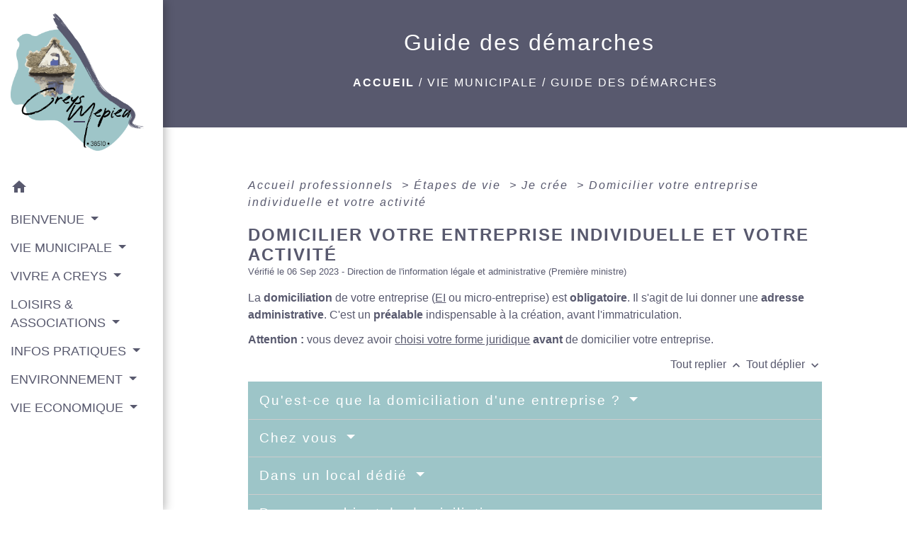

--- FILE ---
content_type: text/html; charset=UTF-8
request_url: https://creys-mepieu.com/fr/pg/1042199/guide-des-demarches-394/pro/F2160
body_size: 33154
content:
<!DOCTYPE html>
<html lang="fr">
<head>
    <title>
            Guide des démarches - Commune de Creys Mepieu
    </title>

    <script src="/lib/tarteaucitron/tarteaucitron.js"></script>
    <script>
        var tarteaucitronExpireInDay = true, tarteaucitronForceExpire = 183;

        tarteaucitron.init({
            "privacyUrl": "", /* Privacy policy url */

            "hashtag": "#tarteaucitron", /* Open the panel with this hashtag */
            "cookieName": "tarteaucitron", /* Cookie name */

            "orientation": "bottom", /* Banner position (top - bottom) */

            "showAlertSmall": false, /* Show the small banner on bottom right */
            "cookieslist": true, /* Show the cookie list */

            "showIcon": false, /* Show cookie icon to manage cookies */
            // "iconSrc": "", /* Optionnal: URL or base64 encoded image */
            "iconPosition": "BottomRight", /* Position of the icon between BottomRight, BottomLeft, TopRight and TopLeft */

            "adblocker": false, /* Show a Warning if an adblocker is detected */

            "DenyAllCta": true, /* Show the deny all button */
            "AcceptAllCta": true, /* Show the accept all button when highPrivacy on */
            "highPrivacy": true, /* HIGHLY RECOMMANDED Disable auto consent */

            "handleBrowserDNTRequest": false, /* If Do Not Track == 1, disallow all */

            "removeCredit": false, /* Remove credit link */
            "moreInfoLink": true, /* Show more info link */
            "useExternalCss": false, /* If false, the tarteaucitron.css file will be loaded */

            //"cookieDomain": ".my-multisite-domaine.fr", /* Shared cookie for subdomain website */

            "readmoreLink": "", /* Change the default readmore link pointing to tarteaucitron.io */

            "mandatory": true, /* Show a message about mandatory cookies */

            "listCookieByService": false, /* Show a message about list cookie by service */
            "tarteaucitronForceLanguage" : 'fr',

        });
    </script>

            
<meta name="Description" content="Site Officiel de la commune de Creys Mepieu">
<meta name="Keywords" content="creys,Mépieu,Malville,Isère ,Pusignieu,Balcons du Dauphiné">
<meta name="viewport" content="width=device-width, initial-scale=1, shrink-to-fit=no">
<meta charset="UTF-8">
            <script type="text/javascript">
            tarteaucitron.user.gtagUa = 'UA-173901290-1';
            tarteaucitron.user.gtagMore = function () { /* add here your optionnal gtag() */
            };
            (tarteaucitron.job = tarteaucitron.job || []).push('gtag');
        </script>
        <!-- Global site tag (gtag.js) - Google Analytics --> <script async src="https://www.googletagmanager.com/gtag/js?id=UA-173901290-1"></script> <script>   window.dataLayer = window.dataLayer || [];   function gtag(){dataLayer.push(arguments);}   gtag('js', new Date());    gtag('config', 'UA-173901290-1'); </script>
    <!-- Matomo -->
<script>
  var _paq = window._paq = window._paq || [];
  /* tracker methods like "setCustomDimension" should be called before "trackPageView" */
  _paq.push(['trackPageView']);
  _paq.push(['enableLinkTracking']);
  (function() {
    var u="//matomo-client.neopse.com/";
    _paq.push(['setTrackerUrl', u+'matomo.php']);
    _paq.push(['setSiteId', '98']);
    var d=document, g=d.createElement('script'), s=d.getElementsByTagName('script')[0];
    g.async=true; g.src=u+'matomo.js'; s.parentNode.insertBefore(g,s);
  })();
</script>
<!-- End Matomo Code -->
                                        <link rel="apple-touch-icon" href="https://static.neopse.com/thumbs/p/1787/site/bb/7b/0d/bb7b0dd31c1706cab32cdb855f712adaeed29c14.png?v=v1">
                <link rel="icon" href="https://static.neopse.com/thumbs/p/1787/site/bb/7b/0d/bb7b0dd31c1706cab32cdb855f712adaeed29c14.png?v=v1">
                        <link href="https://fonts.googleapis.com/css?family=Open+Sans:300,400,700|Material+Icons" rel="stylesheet">

            <link href='/dist/owlcarousel/css/owl.carousel.min.css' rel='stylesheet' type='text/css'>
            <link href='/dist/owlcarousel/css/owl.theme.default.min.css' rel='stylesheet' type='text/css'>
            <link href='/dist/slick/slick.css' rel='stylesheet' type='text/css'>
            <link href='/dist/slick/slick-theme.css' rel='stylesheet' type='text/css'>
            <link href='/dist/fullcalendar/fullcalendar.min.css' rel='stylesheet' type='text/css'>
            <link rel="stylesheet" href="https://cdnjs.cloudflare.com/ajax/libs/bootstrap-select/1.13.2/css/bootstrap-select.min.css">
            <link rel="stylesheet" href="https://cdnjs.cloudflare.com/ajax/libs/bootstrap-multiselect/0.9.13/css/bootstrap-multiselect.css" />
            <link href="/tpl/2/css/style.css" rel="stylesheet" type='text/css'>

            <link href="/lib/splide-4.0.1/css/splide.min.css" rel="stylesheet" type="text/css"/>
            <link href="/lib/splide-4.0.1/css/splide-custom.css" rel="stylesheet" type="text/css"/>

                            <style class="notranslate">.bg_bloc { background-color: #9DC5C8 !important; }
        .table td, .table, .table thead th { border-color: #9DC5C8 !important; }
        .bg_bloc .dropdown-toggle,
        .bg_bloc .dropdown-menu {
            background-color: #9DC5C8 !important;
            border-color: #9DC5C8 !important;
        }
        .fc-unthemed th, .fc-unthemed td, .fc-unthemed thead, .fc-unthemed tbody, .fc-unthemed .fc-divider, .fc-unthemed .fc-row, .fc-unthemed .fc-content, .fc-unthemed .fc-popover, .fc-unthemed .fc-list-view, .fc-unthemed .fc-list-heading td{
            border-color: #9DC5C8 !important;
        }

        .fc-unthemed thead.fc-head, .fc-unthemed .fc-popover .fc-header{ background-color: #9DC5C8 !important; }

        .fc-unthemed td.fc-today{
            background: #9DC5C8 !important;
        }

        .cookies .btn{ color: #9DC5C8 !important; }header.intro { background-image: url(https://static.neopse.com/medias/p/1787/site/7f/54/64/7f5464011c22c1aa287cb61be1c79ed872819e42.jpg?v=v1); background-position: center; background-repeat: repeat; }.c_btn { color: #58596E; border-color: #58596E; }
        .c_btn:hover { background-color: #58596E; }
        .owl-theme .owl-dots .owl-dot.active span,
        .owl-theme .owl-dots .owl-dot:hover span,
        .carousel-indicators .active,
        .slick-dots li.slick-active button {
            background: #58596E;
            opacity: 1;
        }
        .carousel-indicators li, .owl-theme .owl-dots .owl-dot span,
        .slick-dots li button{
            background-color: #58596E;
            opacity: 0.5;
        }
        .fc-event .fc-title, .fc-event-container{ color: #58596E !important; }
        .fc-event{ color: #58596E;}.h_btn:hover {
            color: #FFFFFF;
        }
        .searchbar .bg_btn { background-color: #FFFFFF; }
        .fc-event{ background-color: #FFFFFF !important; border-color: #FFFFFF !important; }.text_bloc {color:#FFFFFF !important;}
        .bg_bloc .c_text {color:#FFFFFF !important;}
        .bg_bloc .dropdown-toggle,
        .bg_bloc .dropdown-menu, .bg_bloc.bootstrap-select .dropdown-toggle::after {
            color:#FFFFFF !important;
        }
        .fc-unthemed thead.fc-head{ color: #FFFFFF !important; }
        .fc-unthemed td.fc-today{
            color: #FFFFFF !important;
        }
        .cookies .btn{ background-color: #FFFFFF !important; }body, .lead, .heading { font-family: Arial, Helvetica, sans-serif !important; }#footer .footer-links.bg { background-color: #58596E; }nav.navbar.bg { background-color: #FFFFFF; }body, .c_title, .c_text { color: #58596E; }
        .navbar-toggler.c_text{ border-color: #58596E; }
        .intern-page .en-tete{ border-left-color: #58596E;}
        .bootstrap-select .dropdown-menu li a{
            color: #58596E;
        }
        .c_text .dropdown-toggle { color: #58596E !important; }.searchbar .c_btn { color: #FFFFFF !important; }#footer .footer-links .c_text { color: #FFFFFF; }.searchbar .c_text { color: #9DC5C8; }
        .searchbar ::placeholder { color: #9DC5C8; }#footer .footer-links .c_title { color: #FFFFFF; }
        #footer .footer-links .c_title:before { background-color: #FFFFFF; }#footer .footer.bg { background-color: #58596E; }.breadcrumb.bg { background-color: #58596E; }#footer .c_btn { color: #FFFFFF !important; border-color: #FFFFFF !important; } #footer .c_btn:hover { background-color: #FFFFFF !important; }#footer .footer .c_text { color: #FFFFFF; }#w_6m5qtyp4l .bg { background-color: #58596E; }#w_9c0hvm3dm .bg { background-color: #58596E; }.breadcrumb.bg .c_text { color: #FFFFFF; }#footer .footer .c_title { color: #FFFFFF; }
        #footer .footer .c_title:before { background-color: #FFFFFF; }#w_6m5qtyp4l .c_btn { color: #FFFFFF; }
        #w_6m5qtyp4l .c_btn:before { background-color: #FFFFFF; }#w_9c0hvm3dm .c_btn { color: #9DC5C8; }
        #w_9c0hvm3dm .c_btn:before { background-color: #9DC5C8; }#w_egz5j022v .c_btn,
        #w_egz5j022v .card-icon-date .day { color: #58596E; border-color: #58596E; }
        #w_egz5j022v .slick-dots li button { background-color: #58596E;opacity:0.5; }
        #w_egz5j022v .c_btn:hover,
        #w_egz5j022v .owl-theme .owl-dots .owl-dot.active span,
        #w_egz5j022v .owl-theme .owl-dots .owl-dot:hover span,
        #w_egz5j022v .card-icon-date .month,
        #w_egz5j022v .slick-dots li.slick-active button { background-color: #58596E; opacity: 1 !important;}#w_egz5j022v .h_btn:hover { color: #FFFFFF; }#w_headline .c_text { color: #58596E; }.breadcrumb.bg .c_title { color: #FFFFFF; }
        .breadcrumb.bg .c_title:before { background-color: #FFFFFF; }#w_6m5qtyp4l .c_text { color: #FFFFFF; }#w_9c0hvm3dm .c_text { color: #FFFFFF; }#w_egz5j022v .c_text { color: #58596E; }#w_6m5qtyp4l .c_title { color: #FFFFFF; }
        #w_6m5qtyp4l .c_title:before { background-color: #FFFFFF; }#w_9c0hvm3dm .c_title { color: #FFFFFF; }
        #w_9c0hvm3dm .c_title:before { background-color: #FFFFFF; }#w_egz5j022v .c_title { color: #58596E; }
        #w_egz5j022v .c_title:before { background-color: #58596E; }#w_6m5qtyp4l .bg_btn { background-color: #98dc5c8; }
        #w_6m5qtyp4l .bg_btn { border-color: #98dc5c8; }#w_9c0hvm3dm .bg_btn { background-color: #FFFFFF; }
        #w_9c0hvm3dm .bg_btn { border-color: #FFFFFF; }#w_egz5j022v .bg_text { background-color: #9DC5C8; }</style>
                    
    <link href='/lib/comarquage/css/comarquage.css' rel='stylesheet' type='text/css'>
    <link href="/lib/leaflet/leaflet.css" rel="stylesheet" type='text/css'>

                    <meta property="og:url" content="http://creys-mepieu.com/fr/pg/1042199/guide-des-demarches-394/pro/F2160">
            <meta property="og:type" content="website">
            <meta property="og:title" content="Commune de Creys Mepieu">
            <meta property="og:description" content="Site Officiel de la commune de Creys Mepieu">
            
    <script src="/js/vendor/jquery-3.2.1.min.js"></script>


    <!-- Matomo -->
    <script>tarteaucitron.user.matomoHost = '//matomo.neopse.com/';</script>
    <!-- End Matomo Code -->
</head>
<body class="bg_body">

<header role="banner"><nav role="navigation" class="navbar navbar-fixed-left bg">
    <div class="ov"></div>

    <div class="container">

        <!-- Logo -->
        <div class="navbar-header">
            <a class="navbar-brand c_text" aria-label="Accueil" href="/fr/">
                                    <h1 class="img">
                        <picture>
                            <source media="(max-width: 991.98px)" srcset="https://static.neopse.com/medias/p/1787/site/8a/2b/0e/8a2b0e094f974a8b5d65685844067ae75120ab97.png">
                            <img role="img" src="https://static.neopse.com/medias/p/1787/site/8a/2b/0e/8a2b0e094f974a8b5d65685844067ae75120ab97.png" alt="Logo Commune de Creys Mepieu" loading="eager">
                        </picture>
                        <span>Commune de Creys Mepieu</span>
                    </h1>
                            </a>
        </div>

        <!-- Mobile button -->
        <button class="navbar-toggler c_text"
                type="button"
                data-toggle="collapse"
                data-target="#navbar"
                aria-controls="navbar"
                aria-expanded="false"
                aria-label="Toggle navigation">
            <span class="navbar-toggler-icon">
                <i class="material-icons notranslate">menu</i>
            </span>
        </button>

        <div class="collapse navbar-collapse" id="navbar">
            <ul class="nav navbar-nav">

                <li class="nav-item dropdown">
                    <a class="nav-link c_text h_text" href="/" role="button">
                        <i class="material-icons">home</i>
                    </a>
                </li>
                                    

                                                            <li class="nav-item dropdown">
                            <a class="nav-link dropdown-toggle c_text h_text" href="#" id="menuDropdown1" role="button"
                               data-toggle="dropdown" aria-haspopup="true" aria-expanded="false">
                                BIENVENUE
                            </a>
                            <div class="dropdown-menu mega-dropdown-menu row bg_text" aria-labelledby="menuDropdown1">
                                                                    <div class="dropdown-menu-image" aria-hidden="true"
                                         style="background-image: url(https://static.neopse.com/thumbs/p/1787/site/dc/02/38/dc0238e15122fe3077a2e159caf1975eaa9145f9.jpeg?v=v1);"></div>
                                
                                <div class="divider">
                                                                                                            
                                                                            <a class="dropdown-item c_text h_text bg_h_text" role="menuitem"
                                           href="/fr/rb/649417/presentation-de-la-commune-29">
                                            Présentation de la commune
                                        </a>
                                    
                                    
                                    
                                                                                                                                                
                                                                            <a class="dropdown-item c_text h_text bg_h_text" role="menuitem"
                                           href="/fr/rb/649430/histoire-et-patrimoine-28">
                                            Histoire et Patrimoine
                                        </a>
                                    
                                    
                                    
                                                                                                                                                
                                    
                                                                            <a class="dropdown-item c_text h_text bg_h_text" role="menuitem"
                                           href="/fr/pc/1042082/galeries-de-photos-374">
                                            Galeries de photos
                                        </a>
                                    
                                    
                                                                                                                                                
                                                                            <a class="dropdown-item c_text h_text bg_h_text" role="menuitem"
                                           href="/fr/rb/649547/les-batiments-communaux">
                                            Les bâtiments communaux
                                        </a>
                                    
                                    
                                    
                                                                                                                                                
                                                                            <a class="dropdown-item c_text h_text bg_h_text" role="menuitem"
                                           href="/fr/rb/662690/plan-de-la-commune-6">
                                            Plan de la commune
                                        </a>
                                    
                                    
                                    
                                                                                                        </div>

                            </div>
                        </li>
                    

                                                            <li class="nav-item dropdown">
                            <a class="nav-link dropdown-toggle c_text h_text" href="#" id="menuDropdown2" role="button"
                               data-toggle="dropdown" aria-haspopup="true" aria-expanded="false">
                                VIE MUNICIPALE
                            </a>
                            <div class="dropdown-menu mega-dropdown-menu row bg_text" aria-labelledby="menuDropdown2">
                                                                    <div class="dropdown-menu-image" aria-hidden="true"
                                         style="background-image: url(https://static.neopse.com/thumbs/p/1787/site/52/a5/79/52a579c88b06e2be48418526a59e80859c10c997.jpeg?v=v1);"></div>
                                
                                <div class="divider">
                                                                                                            
                                                                            <a class="dropdown-item c_text h_text bg_h_text" role="menuitem"
                                           href="/fr/rb/647662/conseil-municipal-et-agents">
                                            Conseil municipal et agents
                                        </a>
                                    
                                    
                                    
                                                                                                                                                
                                                                            <a class="dropdown-item c_text h_text bg_h_text" role="menuitem"
                                           href="/fr/rb/652290/urbanisme-172">
                                            Urbanisme
                                        </a>
                                    
                                    
                                    
                                                                                                                                                
                                    
                                                                            <a class="dropdown-item c_text h_text bg_h_text" role="menuitem"
                                           href="/fr/ct/1041497/mairie-de-creys-mepieu">
                                            Mairie de Creys Mepieu
                                        </a>
                                    
                                    
                                                                                                                                                
                                                                            <a class="dropdown-item c_text h_text bg_h_text" role="menuitem"
                                           href="/fr/rb/703393/marches-publics-79">
                                            Marchés publics
                                        </a>
                                    
                                    
                                    
                                                                                                                                                
                                    
                                                                            <a class="dropdown-item c_text h_text bg_h_text" role="menuitem"
                                           href="/fr/pb/1042628/publications-communales-2">
                                            Publications communales
                                        </a>
                                    
                                    
                                                                                                                                                
                                                                            <a class="dropdown-item c_text h_text bg_h_text" role="menuitem"
                                           href="/fr/rb/739754/demandes-de-cartes-didentite-et-passeports">
                                            Demandes de Cartes d&#039;Identité et Passeports
                                        </a>
                                    
                                    
                                    
                                                                                                                                                
                                    
                                                                            <a class="dropdown-item c_text h_text bg_h_text" role="menuitem"
                                           href="/fr/pg/1042199/guide-des-demarches-394">
                                            Guide des démarches
                                        </a>
                                    
                                    
                                                                                                                                                
                                                                            <a class="dropdown-item c_text h_text bg_h_text" role="menuitem"
                                           href="/fr/rb/650691/les-balcons-du-dauphine-communaute-de-communes">
                                            Les Balcons du Dauphiné - communauté de communes
                                        </a>
                                    
                                    
                                    
                                                                                                                                                
                                                                            <a class="dropdown-item c_text h_text bg_h_text" role="menuitem"
                                           href="/fr/rb/648962/plan-communal-de-sauvegarde-9">
                                            Plan Communal de Sauvegarde
                                        </a>
                                    
                                    
                                    
                                                                                                                                                
                                                                            <a class="dropdown-item c_text h_text bg_h_text" role="menuitem"
                                           href="/fr/rb/1816089/enquetes-publiques-24">
                                            Enquêtes Publiques
                                        </a>
                                    
                                    
                                    
                                                                                                        </div>

                            </div>
                        </li>
                    

                                                            <li class="nav-item dropdown">
                            <a class="nav-link dropdown-toggle c_text h_text" href="#" id="menuDropdown3" role="button"
                               data-toggle="dropdown" aria-haspopup="true" aria-expanded="false">
                                VIVRE A CREYS
                            </a>
                            <div class="dropdown-menu mega-dropdown-menu row bg_text" aria-labelledby="menuDropdown3">
                                                                    <div class="dropdown-menu-image" aria-hidden="true"
                                         style="background-image: url(https://static.neopse.com/thumbs/p/1787/site/6f/a3/15/6fa315b0cda0e38b3501aa40ee1a43d06d45c495.jpeg?v=v1);"></div>
                                
                                <div class="divider">
                                                                                                            
                                                                            <a class="dropdown-item c_text h_text bg_h_text" role="menuitem"
                                           href="/fr/rb/647779/enfance-ecole-jeunesse">
                                            Enfance / Ecole / Jeunesse
                                        </a>
                                    
                                    
                                    
                                                                                                                                                
                                                                            <a class="dropdown-item c_text h_text bg_h_text" role="menuitem"
                                           href="/fr/rb/647844/jeunesse-9">
                                            Jeunesse
                                        </a>
                                    
                                    
                                    
                                                                                                                                                
                                                                            <a class="dropdown-item c_text h_text bg_h_text" role="menuitem"
                                           href="/fr/rb/647870/les-seniors-3">
                                            Les Séniors
                                        </a>
                                    
                                    
                                    
                                                                                                                                                
                                                                            <a class="dropdown-item c_text h_text bg_h_text" role="menuitem"
                                           href="/fr/rb/1980292/mutuelle-communale-7">
                                            Mutuelle communale
                                        </a>
                                    
                                    
                                    
                                                                                                                                                
                                                                            <a class="dropdown-item c_text h_text bg_h_text" role="menuitem"
                                           href="/fr/rb/650509/social-10">
                                            Social
                                        </a>
                                    
                                    
                                    
                                                                                                                                                
                                                                            <a class="dropdown-item c_text h_text bg_h_text" role="menuitem"
                                           href="/fr/rb/866231/cimetieres-15">
                                            Cimetières
                                        </a>
                                    
                                    
                                    
                                                                                                                                                
                                                                            <a class="dropdown-item c_text h_text bg_h_text" role="menuitem"
                                           href="/fr/rb/1480377/extinction-de-leclairage-public">
                                            Extinction de l&#039;éclairage public
                                        </a>
                                    
                                    
                                    
                                                                                                                                                
                                                                            <a class="dropdown-item c_text h_text bg_h_text" role="menuitem"
                                           href="/fr/rb/1480520/etre-informe">
                                            Etre informé
                                        </a>
                                    
                                    
                                    
                                                                                                                                                
                                    
                                                                            <a class="dropdown-item c_text h_text bg_h_text" role="menuitem"
                                           href="/fr/pr/1042472/espace-presse-156">
                                            Espace presse
                                        </a>
                                    
                                    
                                                                                                        </div>

                            </div>
                        </li>
                    

                                                            <li class="nav-item dropdown">
                            <a class="nav-link dropdown-toggle c_text h_text" href="#" id="menuDropdown4" role="button"
                               data-toggle="dropdown" aria-haspopup="true" aria-expanded="false">
                                LOISIRS &amp; ASSOCIATIONS
                            </a>
                            <div class="dropdown-menu mega-dropdown-menu row bg_text" aria-labelledby="menuDropdown4">
                                                                    <div class="dropdown-menu-image" aria-hidden="true"
                                         style="background-image: url(https://static.neopse.com/thumbs/p/1787/site/6b/9b/f2/6b9bf2a4d53b2c4cf626239ffe57d0df80ac9d30.jpeg?v=v1);"></div>
                                
                                <div class="divider">
                                                                                                            
                                    
                                                                            <a class="dropdown-item c_text h_text bg_h_text" role="menuitem"
                                           href="/fr/as/1042316/annuaire-des-associations-294">
                                            Annuaire des associations
                                        </a>
                                    
                                    
                                                                                                                                                
                                                                            <a class="dropdown-item c_text h_text bg_h_text" role="menuitem"
                                           href="/fr/rb/649651/bibliotheque-62">
                                            Bibliothèque
                                        </a>
                                    
                                    
                                    
                                                                                                                                                
                                                                            <a class="dropdown-item c_text h_text bg_h_text" role="menuitem"
                                           href="/fr/rb/649677/les-loisirs-sportifs">
                                            Les loisirs sportifs
                                        </a>
                                    
                                    
                                    
                                                                                                                                                
                                                                            <a class="dropdown-item c_text h_text bg_h_text" role="menuitem"
                                           href="/fr/rb/649274/les-aires-de-jeux-1">
                                            Les aires de jeux
                                        </a>
                                    
                                    
                                    
                                                                                                                                                
                                                                            <a class="dropdown-item c_text h_text bg_h_text" role="menuitem"
                                           href="/fr/rb/2067912/les-grands-rdv-de-lannee">
                                            Les grands RDV de l&#039;année
                                        </a>
                                    
                                    
                                    
                                                                                                                                                
                                                                            <a class="dropdown-item c_text h_text bg_h_text" role="menuitem"
                                           href="/fr/rb/1497225/la-route-des-peintres">
                                            La Route des Peintres
                                        </a>
                                    
                                    
                                    
                                                                                                        </div>

                            </div>
                        </li>
                    

                                                            <li class="nav-item dropdown">
                            <a class="nav-link dropdown-toggle c_text h_text" href="#" id="menuDropdown5" role="button"
                               data-toggle="dropdown" aria-haspopup="true" aria-expanded="false">
                                INFOS PRATIQUES
                            </a>
                            <div class="dropdown-menu mega-dropdown-menu row bg_text" aria-labelledby="menuDropdown5">
                                                                    <div class="dropdown-menu-image" aria-hidden="true"
                                         style="background-image: url(https://static.neopse.com/thumbs/p/1787/site/1c/03/ca/1c03ca276d22105e9ec81b92cfd39ad9428715fe.jpeg?v=v1);"></div>
                                
                                <div class="divider">
                                                                                                            
                                    
                                                                            <a class="dropdown-item c_text h_text bg_h_text" role="menuitem"
                                           href="/fr/rr/1042667/salles-a-louer-285">
                                            Salles à louer
                                        </a>
                                    
                                    
                                                                                                                                                
                                                                            <a class="dropdown-item c_text h_text bg_h_text" role="menuitem"
                                           href="/fr/rb/647935/regie-des-eaux-des-balcons-du-dauphine">
                                            Régie des Eaux des Balcons du Dauphiné
                                        </a>
                                    
                                    
                                    
                                                                                                                                                
                                                                            <a class="dropdown-item c_text h_text bg_h_text" role="menuitem"
                                           href="/fr/rb/647974/culte-9">
                                            Culte
                                        </a>
                                    
                                    
                                    
                                                                                                                                                
                                                                            <a class="dropdown-item c_text h_text bg_h_text" role="menuitem"
                                           href="/fr/rb/1442118/habitat-logement-4">
                                            Habitat / Logement
                                        </a>
                                    
                                    
                                    
                                                                                                                                                
                                                                            <a class="dropdown-item c_text h_text bg_h_text" role="menuitem"
                                           href="/fr/rb/656554/horaires-de-tonte-1">
                                            Horaires de tonte
                                        </a>
                                    
                                    
                                    
                                                                                                                                                
                                                                            <a class="dropdown-item c_text h_text bg_h_text" role="menuitem"
                                           href="/fr/rb/1444094/animaux-errants-6">
                                            Animaux errants
                                        </a>
                                    
                                    
                                    
                                                                                                                                                
                                                                            <a class="dropdown-item c_text h_text bg_h_text" role="menuitem"
                                           href="/fr/rb/655137/defibrillateurs-4">
                                            Défibrillateurs
                                        </a>
                                    
                                    
                                    
                                                                                                                                                
                                                                            <a class="dropdown-item c_text h_text bg_h_text" role="menuitem"
                                           href="/fr/rb/1429404/liste-des-conseillers-du-salarie-de-lisere">
                                            Liste des conseillers du salarié de l’Isère
                                        </a>
                                    
                                    
                                    
                                                                                                                                                
                                                                            <a class="dropdown-item c_text h_text bg_h_text" role="menuitem"
                                           href="/fr/rb/2350896/france-victimes-38-avnir">
                                            France Victimes 38 AVNIR
                                        </a>
                                    
                                    
                                    
                                                                                                                                                
                                                                            <a class="dropdown-item c_text h_text bg_h_text" role="menuitem"
                                           href="/fr/rb/1970685/infos-sante-3">
                                            Infos Santé
                                        </a>
                                    
                                    
                                    
                                                                                                        </div>

                            </div>
                        </li>
                    

                                                            <li class="nav-item dropdown">
                            <a class="nav-link dropdown-toggle c_text h_text" href="#" id="menuDropdown6" role="button"
                               data-toggle="dropdown" aria-haspopup="true" aria-expanded="false">
                                ENVIRONNEMENT
                            </a>
                            <div class="dropdown-menu mega-dropdown-menu row bg_text" aria-labelledby="menuDropdown6">
                                                                    <div class="dropdown-menu-image" aria-hidden="true"
                                         style="background-image: url(https://static.neopse.com/thumbs/p/1787/site/f2/a9/5c/f2a95c6b0de5f36836d37c0e79b48ef416297946.jpeg?v=v1);"></div>
                                
                                <div class="divider">
                                                                                                            
                                                                            <a class="dropdown-item c_text h_text bg_h_text" role="menuitem"
                                           href="/fr/rb/648013/la-reserve-naturelle-regionale">
                                            La Réserve Naturelle Régionale
                                        </a>
                                    
                                    
                                    
                                                                                                                                                
                                                                            <a class="dropdown-item c_text h_text bg_h_text" role="menuitem"
                                           href="/fr/rb/681163/les-carrieres">
                                            Les carrières
                                        </a>
                                    
                                    
                                    
                                                                                                                                                
                                                                            <a class="dropdown-item c_text h_text bg_h_text" role="menuitem"
                                           href="/fr/rb/648026/ville-et-villages-fleuris">
                                            Ville et Villages Fleuris
                                        </a>
                                    
                                    
                                    
                                                                                                                                                
                                                                            <a class="dropdown-item c_text h_text bg_h_text" role="menuitem"
                                           href="/fr/rb/648052/syclum">
                                            SYCLUM
                                        </a>
                                    
                                    
                                    
                                                                                                                                                
                                                                            <a class="dropdown-item c_text h_text bg_h_text" role="menuitem"
                                           href="/fr/rb/648221/affouage">
                                            Affouage
                                        </a>
                                    
                                    
                                    
                                                                                                                                                
                                                                            <a class="dropdown-item c_text h_text bg_h_text" role="menuitem"
                                           href="/fr/rb/648364/infos-et-regles-environnementales">
                                            Infos et règles environnementales
                                        </a>
                                    
                                    
                                    
                                                                                                                                                
                                                                            <a class="dropdown-item c_text h_text bg_h_text" role="menuitem"
                                           href="/fr/rb/648377/les-rdv-environnement">
                                            Les RDV environnement
                                        </a>
                                    
                                    
                                    
                                                                                                                                                
                                                                            <a class="dropdown-item c_text h_text bg_h_text" role="menuitem"
                                           href="/fr/rb/1629643/reserve-naturelle-nationale-du-haut-rhone">
                                            Réserve Naturelle Nationale du Haut Rhône
                                        </a>
                                    
                                    
                                    
                                                                                                        </div>

                            </div>
                        </li>
                    

                                                            <li class="nav-item dropdown">
                            <a class="nav-link dropdown-toggle c_text h_text" href="#" id="menuDropdown7" role="button"
                               data-toggle="dropdown" aria-haspopup="true" aria-expanded="false">
                                VIE  ECONOMIQUE
                            </a>
                            <div class="dropdown-menu mega-dropdown-menu row bg_text" aria-labelledby="menuDropdown7">
                                                                    <div class="dropdown-menu-image" aria-hidden="true"
                                         style="background-image: url(https://static.neopse.com/thumbs/p/1787/site/c9/8f/34/c98f348c6e69d9e7914d5b63fceb8c2cea868948.jpeg?v=v1);"></div>
                                
                                <div class="divider">
                                                                                                            
                                                                            <a class="dropdown-item c_text h_text bg_h_text" role="menuitem"
                                           href="/fr/rb/656827/agriculture-3">
                                            Agriculture
                                        </a>
                                    
                                    
                                    
                                                                                                                                                
                                                                            <a class="dropdown-item c_text h_text bg_h_text" role="menuitem"
                                           href="/fr/rb/653317/la-centrale-de-creys-malville">
                                            La centrale de Creys Malville
                                        </a>
                                    
                                    
                                    
                                                                                                                                                
                                    
                                                                            <a class="dropdown-item c_text h_text bg_h_text" role="menuitem"
                                           href="/fr/bu/1042355/annuaire-des-professionnels-304">
                                            Annuaire des professionnels
                                        </a>
                                    
                                    
                                                                                                                                                
                                    
                                                                            <a class="dropdown-item c_text h_text bg_h_text" role="menuitem"
                                           href="/fr/tr/1042394/annuaire-touristique-333">
                                            Annuaire touristique
                                        </a>
                                    
                                    
                                                                                                        </div>

                            </div>
                        </li>
                    

                
                            </ul>
        </div>
    </div>
</nav>
</header>

<main role="main">
        <div class="main intern-page">
        <header class="d-flex align-items-center breadcrumb bg">
    <div class="ov"></div>
    <div class="container text-center">
        <h1 class="title c_title">Guide des démarches</h1>

                        <nav class="ariane c_text">
    <span><a href="/fr/" class="font-weight-bold">Accueil</a></span>
            / <a href="/fr/">VIE MUNICIPALE</a>
            / <a href="/fr/pg/1042199/guide-des-demarches-394">Guide des démarches</a>
    </nav>
                </div>
</header>
        <!-- Contenu -->
        <section class="container wrapper bg_wrapper c_wrapper">
            <div class="ov bgw"></div>

            <div class="main-content">

                <div id="co-page" class="fiche container">

                    <div class="ariane">

    
    
        <span>
                            <a href="/fr/pg/1042199/guide-des-demarches-394/pro/Professionnels"
                   class="">
                    Accueil professionnels
                </a>
                        <span class="co-breadcrumb-separator">&nbsp;&gt;</span>
        </span>

    
        <span>
                            <a href="/fr/pg/1042199/guide-des-demarches-394/pro/N31900"
                   class="">
                    Étapes de vie
                </a>
                        <span class="co-breadcrumb-separator">&nbsp;&gt;</span>
        </span>

    
        <span>
                            <a href="/fr/pg/1042199/guide-des-demarches-394/pro/N31901"
                   class="">
                    Je crée
                </a>
                        <span class="co-breadcrumb-separator">&nbsp;&gt;</span>
        </span>

    
        <span>
                            <a href="/fr/pg/1042199/guide-des-demarches-394/pro/F2160"
                   class="last">
                    Domicilier votre entreprise individuelle et votre activité 
                </a>
                        
        </span>

    </div>


                    <h1 class="dc-title">Domicilier votre entreprise individuelle et votre activité </h1>

                    <p class="date">

                        
Vérifié le 06 Sep 2023 -
                        Direction de l&#039;information légale et administrative (Première ministre)
                    </p>

                    <div class="co-content">
                        <div class="intro">
                    <p class="bloc-paragraphe">
                                                La <span class="miseenevidence">domiciliation</span> de votre entreprise (<a href="R60655">EI</a> ou micro-entreprise) est <span class="miseenevidence">obligatoire</span>. Il s'agit de lui donner une <span class="miseenevidence">adresse administrative</span>. C'est un <span class="miseenevidence">préalable</span> indispensable à la création, avant l'immatriculation.

    </p>


    </div>

                        

                                <p class="bloc-paragraphe">
                                                <span class="miseenevidence">Attention :</span> vous devez avoir <a href="F23844">choisi votre forme juridique</a> <span class="miseenevidence">avant</span> de domicilier votre entreprise.

    </p>

    
                
       
        
                                <p class="tool-slide">
        <a href="#" class="btn-up" data-action="slideall-up" data-target="#790cbf2b62e35b839416473b32e660d1">Tout
            replier <i class="material-icons no-translate small align-middle">keyboard_arrow_up</i>
        </a>
        <a href="#" class="btn-down" data-action="slideall-down" data-target="#790cbf2b62e35b839416473b32e660d1">Tout
            déplier <i class="material-icons no-translate small align-middle">keyboard_arrow_down</i>
        </a>
    </p>

<div class="fiche-bloc bloc-principal table" id="790cbf2b62e35b839416473b32e660d1">
            <div class="fiche-item fiche-slide">
        <div class="fiche-item-title bg_bloc text_bloc">
            <h2>
                 <span>
                     <a href="#" class="collapsed dropdown-toggle" data-toggle="collapse"
                        data-target="#76b68147bddbdb2e6734740513b78aae">
                   Qu'est-ce que la domiciliation d'une entreprise ?
                    </a>
                 </span>
            </h2>
        </div>

        <div class="collapse fiche-item-content" id="76b68147bddbdb2e6734740513b78aae">
                <p class="bloc-paragraphe">
                                                Il s'agit de donner une adresse <span class="miseenevidence">administrative</span> et <span class="miseenevidence">juridique</span> à votre entreprise.

    </p>
    <p class="bloc-paragraphe">
                                                Selon votre adresse, vous dépendez géographiquement de tribunaux et d'administrations différentes.

    </p>
    <p class="bloc-paragraphe">
                                                Cette adresse apparaît dans <span class="miseenevidence">tous les documents</span> de votre entreprise (factures, contrats, formalités, déclarations, etc.).

    </p>
    <p class="bloc-paragraphe">
                                                C'est là que les clients peuvent vous envoyer leur <span class="miseenevidence">courrier</span>.

    </p>
    <p class="bloc-paragraphe">
                                                Si vous avez un <span class="miseenevidence">site internet</span>, l'adresse fait partie des <span class="miseenevidence">mentions obligatoires</span> à inscrire dessus.

    </p>
    <p class="bloc-paragraphe">
                                                Elle doit être aussi précisée dans votre <span class="miseenevidence">business plan</span>.

    </p>
    <p class="bloc-paragraphe">
                                                Elle représente l'<span class="miseenevidence">image</span> de votre entreprise auprès de vos clients et de vos partenaires.

    </p>
    <div class="bloc-anoter">
                    
                                    <p class="bloc-anoter-title">
                        <i class="material-icons no-translate align-middle small">edit</i>À noter
                    </p>
                                                
                                    <p class="bloc-paragraphe bloc-anoter-content">L'adresse administrative de l'entreprise et l'adresse du <span class="miseenevidence">lieu de travail</span> peuvent être <span class="miseenevidence">identiques</span> ; c'est souvent le cas pour les artisans, les agriculteurs ou certaines activités commerciales de petite taille.</p>
                                        </div>


        </div>
    </div>

            
                
       
        
                <div class="fiche-item fiche-slide">
        <div class="fiche-item-title bg_bloc text_bloc">
            <h2>
                 <span>
                     <a href="#" class="collapsed dropdown-toggle" data-toggle="collapse"
                        data-target="#fb5069eb9ffc36178f1b7d1dc3e2edc6">
                   Chez vous
                    </a>
                 </span>
            </h2>
        </div>

        <div class="collapse fiche-item-content" id="fb5069eb9ffc36178f1b7d1dc3e2edc6">
                <p class="bloc-paragraphe">
                                                Vous pouvez domicilier votre entreprise à votre adresse personnelle d'habitation. Cette adresse peut être soit simplement administrative, soit aussi le lieu où vous travaillez.

    </p>

    <div class='tabs'>
        <ul class="nav nav-tabs table" role="tablist">
                            <li class="nav-item">
                    <a class="nav-link active bg_bloc text_bloc" id="88f74ee4197e53da9cd6682fec77c1f0-tab"
                       data-toggle="tab" href="#88f74ee4197e53da9cd6682fec77c1f0" role="tab" aria-controls="88f74ee4197e53da9cd6682fec77c1f0"
                       aria-selected="true">
                            <span>
                                Adresse de l'entreprise
                            </span>
                    </a>
                </li>

                            <li class="nav-item">
                    <a class="nav-link " id="0ac925ebd88256ef1ff9fe1f908a708a-tab"
                       data-toggle="tab" href="#0ac925ebd88256ef1ff9fe1f908a708a" role="tab" aria-controls="0ac925ebd88256ef1ff9fe1f908a708a"
                       aria-selected="false">
                            <span>
                                Lieu de travail
                            </span>
                    </a>
                </li>

                    </ul>

        <div class="tab-content">
                            <div class="tab-pane fade show active" id="88f74ee4197e53da9cd6682fec77c1f0"
                     role="tabpanel" aria-labelledby="88f74ee4197e53da9cd6682fec77c1f0-tab">
                                            <p class="bloc-paragraphe">
                                                Vous pouvez domicilier votre entreprise à votre adresse personnelle d'habitation.

    </p>
    <p class="bloc-paragraphe">
                                                Cette domiciliation chez vous peut durer <span class="miseenevidence">autant de temps</span> que vous le souhaitez.

    </p>

        <div class="bloc-asavoir">
        <p class="bloc-asavoir-title"><i class="material-icons no-translate align-middle small">info</i> À savoir</p>

        
            <p class="bloc-paragraphe">
                                                Vous devez choisir l'adresse de votre entreprise <span class="miseenevidence">avant</span> son <a href="F36763">immatriculation</a> au registre national des entreprises (RNE).

    </p>

    </div>

    <p class="bloc-paragraphe">
                                                Quelles conditions ?

    </p>
    <p class="bloc-paragraphe">
                                                Vous devez respecter les conditions suivantes  :

    </p>
    <ul class="bloc-liste list-puce">
        <li>
    Vous devez être <span class="miseenevidence">propriétaire ou locataire</span> de votre logement
</li><li>
    Votre logement doit être votre résidence principale
</li>
    </ul>
    <p class="bloc-paragraphe">
                                                Vous devez vérifier qu'aucune mention (<a href="R55263">clause</a>) <span class="miseenevidence">ne s'oppose</span> à cette domiciliation dans :

    </p>
    <ul class="bloc-liste list-puce">
        <li>
    <a href="N349">Bail d'habitation</a>
</li><li>
    <a href="N31339">Règlement de copropriété</a>
</li><li>
    <a href="N319">Règles d'urbanisme</a>
</li>
    </ul>
<div class="bloc-ousadresser">
    <h3 class="font-weight-bold">Où s’adresser ?</h3>
    <div class="fiche-bloc bloc-principal">
                                                    
                <div class="fiche-item fiche-slide">
                    <div class="fiche-item-title">
                        <h3>
                                                            <a class="co-btn co-btn-slide  co-btn-slide-link"
                                   href="https://lannuaire.service-public.fr/navigation/mairie"
                                   target="_blank">
                                    <span><i class="material-icons no-translate align-middle">arrow_right</i>Mairie</span>
                                    <div class="co-external-link"><?php include(COMARQUAGE_ASSETS . "icons/external-link.svg"); ?></div>
                                </a>
                                                    </h3>
                    </div>
                                    </div>
                        </div>
</div>
    <p class="bloc-paragraphe">
                                                Comment faire ?

    </p>
    <p class="bloc-paragraphe">
                                                Vous devez <span class="miseenevidence">prévenir votre bailleur</span> si vous êtes locataire ou votre <span class="miseenevidence">syndicat de copropriétaires</span> que votre domicile personnel va être utilisé pour domicilier votre entreprise.

    </p>
    <p class="bloc-paragraphe">
                                                Vous le prévenez <span class="miseenevidence">par écrit</span> par <span class="miseenevidence">lettre recommandée avec accusé de réception</span>.

    </p>
    <p class="bloc-paragraphe">
                                                Après son accord, vous devez faire figurer le nom de votre entreprise sur <span class="miseenevidence">tous vos documents</span>, dont le bail, les factures EDF, téléphone, etc.

    </p>
    <p class="bloc-paragraphe">
                                                Assurance

    </p>
    <p class="bloc-paragraphe">
                                                Il est conseillé de revoir votre <span class="miseenevidence">contrat d'assurance</span> "habitation" <span class="miseenevidence">avec votre assureur</span>.

    </p>
    <p class="bloc-paragraphe">
                                                Il s'agit de le compléter par une <a href="F23667">assurance professionnelle</a>. Du matériel professionnel peut être détruit ou volé, etc.

    </p>

                </div>
                            <div class="tab-pane fade " id="0ac925ebd88256ef1ff9fe1f908a708a"
                     role="tabpanel" aria-labelledby="0ac925ebd88256ef1ff9fe1f908a708a-tab">
                                            <p class="bloc-paragraphe">
                                                Si vous travaillez là où est domiciliée votre entreprise, les formalités sont différentes selon si vous êtes seul ou plusieurs à travailler dans votre entreprise (salarié, associé, apprenti, etc.)

    </p>


    <div class="bloc-cas bloc-cas-radio">
        <ul class="choice-tree-choice-list">
                            <li class="choice-tree-choice" data-action="radio" data-target="#077e2922a35f594e9401460f82172435">
                    <div class="co-radio-head">
                        <button class="btn-like-radio" type="button"
                                data-action="slide-bloccas-radio"
                                data-target="#077e2922a35f594e9401460f82172435">
                                <span class="radio-icon-not-active">

                                    <i class="material-icons align-middle no-translate">check_box_outline_blank</i>
                                </span>
                            <span class="radio-icon-active">

                                    <i class="material-icons align-middle no-translate">check_box</i>
                                </span>

                            &nbsp; Seul actif, sans réception de marchandises ni de clients
                        </button>
                    </div>
                    <div class="co-radio-content co-hide" id="077e2922a35f594e9401460f82172435">
                                                    <p class="bloc-paragraphe">
                                                Vous souhaitez <span class="miseenevidence">exercer votre activité</span> professionnelle à votre domicile personnel.

    </p>
    <p class="bloc-paragraphe">
                                                Il ne s'agit pas seulement de domicilier votre entreprise mais aussi d'<a href="F2751">utiliser votre habitation comme lieu de travail</a>.

    </p>
    <p class="bloc-paragraphe">
                                                Vous devez prévenir les impôts de ce changement d'usage dans les <span class="miseenevidence">3 mois</span> suivant le début d'activité.

    </p>
    <p class="bloc-paragraphe">
                                                Quelles conditions ?

    </p>
    <p class="bloc-paragraphe">
                                                Vous devez <span class="miseenevidence">respecter</span> les conditions suivantes :

    </p>
    <ul class="bloc-liste list-puce">
        <li>
    Habiter dans une ville de moins de 200 000 habitants ou dans une <a href="R31359">ZFU-TE</a>
</li><li>
    Habiter dans votre résidence principale
</li><li>
    Être le seul actif de votre entreprise
</li><li>
    Ne pas recevoir de clients ni de marchandises à votre domicile
</li><li>
    Pas d'opposition dans le contrat de bail (en tant que locataire) et les règles d'urbanisme
</li><li>
    Si vous êtes en rez-de-chaussée : votre activité ne doit pas faire subir de nuisances sonores aux habitants
</li>
    </ul>
    <p class="bloc-paragraphe">
                                                Vous n'avez <span class="miseenevidence">pas d'autorisation à demander</span> pour exercer votre activité à votre domicile.

    </p>
    <div class="bloc-attention">

        <p class="bloc-attention-title">
            <i class="material-icons no-translate align-middle small mr-2">warning</i>Attention :
        </p>

        <p class="bloc-paragraphe bloc-attention-content">
                            Si vous habitez Paris, le département des Hauts-de-Seine (92), de la Seine-Saint-Denis (93) ou du Val-de-Marne (94), ou toute commune de <span class="miseenevidence">plus de 200 000 habitants</span>, vous devez demander une <span class="miseenevidence">autorisation</span> pour <a href="F2751">changement l'usage de votre habitation</a>.
                    </p>

                
        

    </div>
    <p class="bloc-paragraphe">
                                                Assurance

    </p>
    <p class="bloc-paragraphe">
                                                Il est conseillé de revoir votre <span class="miseenevidence">contrat d'assurance</span> "habitation" <span class="miseenevidence">avec votre assureur</span>.

    </p>
    <p class="bloc-paragraphe">
                                                Il s'agit de le compléter par une <a href="F37364">assurance professionnelle</a>. Du matériel professionnel peut être détruit ou volé, etc.

    </p>

                    </div>
                </li>
                            <li class="choice-tree-choice" data-action="radio" data-target="#d1394918359e3b47afedda7c0807d954">
                    <div class="co-radio-head">
                        <button class="btn-like-radio" type="button"
                                data-action="slide-bloccas-radio"
                                data-target="#d1394918359e3b47afedda7c0807d954">
                                <span class="radio-icon-not-active">

                                    <i class="material-icons align-middle no-translate">check_box_outline_blank</i>
                                </span>
                            <span class="radio-icon-active">

                                    <i class="material-icons align-middle no-translate">check_box</i>
                                </span>

                            &nbsp; Plusieurs actifs avec réception de clients et des marchandises
                        </button>
                    </div>
                    <div class="co-radio-content co-hide" id="d1394918359e3b47afedda7c0807d954">
                                                    <p class="bloc-paragraphe">
                                                Vous souhaitez exercer votre activité professionnelle à votre domicile personnel.

    </p>
    <p class="bloc-paragraphe">
                                                Il ne s'agit pas seulement de domicilier votre entreprise mais aussi d'utiliser votre habitation comme <span class="miseenevidence">lieu de travail</span>.

    </p>
    <p class="bloc-paragraphe">
                                                Vous <a href="F2751">changez donc l'usage de votre domicile</a>.

    </p>
    <p class="bloc-paragraphe">
                                                Vous devez prévenir les impôts de ce changement d'usage dans les 3 mois suivant le début d'activité.

    </p>
    <p class="bloc-paragraphe">
                                                Quelles conditions ?

    </p>
    <p class="bloc-paragraphe">
                                                Pour exercer votre activité à votre domicile, vous devez en transformer l'usage : <a href="F2751">passer d'un usage privé à un usage professionnel</a>.

    </p>
    <p class="bloc-paragraphe">
                                                Pour cela, vous devez <span class="miseenevidence">demander les autorisations </span>suivantes :

    </p>
    <ul class="bloc-liste list-numero">
        <li>
    Autorisation auprès de votre bailleur si vous louez ou de votre syndicat de copropriété si vous vivez en copropriété
</li><li>
    <span class="miseenevidence">Autorisation</span> auprès de votre <span class="miseenevidence">mairie</span>
</li><li>
    Permis de construire ou déclaration à transmettre à votre mairie en cas de travaux
</li>
    </ul>
<div class="bloc-ousadresser">
    <h3 class="font-weight-bold">Où s’adresser ?</h3>
    <div class="fiche-bloc bloc-principal">
                                                    
                <div class="fiche-item fiche-slide">
                    <div class="fiche-item-title">
                        <h3>
                                                            <a class="co-btn co-btn-slide  co-btn-slide-link"
                                   href="https://lannuaire.service-public.fr/navigation/mairie"
                                   target="_blank">
                                    <span><i class="material-icons no-translate align-middle">arrow_right</i>Mairie</span>
                                    <div class="co-external-link"><?php include(COMARQUAGE_ASSETS . "icons/external-link.svg"); ?></div>
                                </a>
                                                    </h3>
                    </div>
                                    </div>
                        </div>
</div>


        
                
    <div class="service-in-content">
                    <div class="co-bloc-title">
                                    <p class="title-text">
                        <i class="material-icons no-translate align-middle">assignment</i>
                        <span
                                class="subtitle">Formulaire </span><br/>
                        <strong>Déclaration préalable (construction, travaux, installations et aménagements non soumis à permis de construire)</strong>
                    </p>
                            </div>
                            <p class="co-numerocerfa">Cerfa n° 13404*11 </p>
                    
                <div class="demarche-button">
                            <p class="service-button">
                    <a href="https://www.formulaires.service-public.fr/gf/cerfa_13404.do" class="btn bg_btn c_btn" target="_blank">
                        Accéder au formulaire

                                                
                        
                        
                                                <i class="material-icons align-middle no-stranslate">open_in_new</i> <?php include(COMARQUAGE_ASSETS . "icons/external-link.svg"); ?>
                    </a>
                </p>
                                    <p class="service-source">Ministère chargé de l&#039;urbanisme</p>
                                    </div>

                    <p class="mt-3"><b>Pour vous aider à remplir le formulaire :</b></p>
            <ul>
                                                                                
                    <li><a href="https://www.formulaires.service-public.fr/gf/getNotice.do?cerfaNotice=51434&amp;cerfaFormulaire=13411" target="_blank">Notice - Permis de construire, d&#039;aménager, de démolir, déclaration préalable
                            <i class="material-icons align-middle no-stranslate">open_in_new</i><?php include(COMARQUAGE_ASSETS . "icons/external-link.svg"); ?></a></li>
                                                                                
                    <li><a href="https://www.formulaires.service-public.fr/gf/getAnnexe.do?cerfaAnnexe=1&amp;cerfaFormulaire=13703*11" target="_blank">Fiche d&#039;aide au calcul de la surface de plancher et de la surface taxable
                            <i class="material-icons align-middle no-stranslate">open_in_new</i><?php include(COMARQUAGE_ASSETS . "icons/external-link.svg"); ?></a></li>
                            </ul>
        
                    <p><b>Formulaire annexe :</b></p>

                            
                
                        <p class="bloc-paragraphe">
                                                Document à joindre à la déclaration préalable de travaux lorsque plusieurs personnes sont concernées par un même projet

    </p>



                <ul>
                    <li><a href="https://www.formulaires.service-public.fr/gf/getAnnexe.do?cerfaAnnexe=2&amp;cerfaFormulaire=13703*11" target="_blank">Fiche complémentaire / autres demandeurs pour un même projet
                            <i class="material-icons align-middle no-stranslate">open_in_new</i><?php include(COMARQUAGE_ASSETS . "icons/external-link.svg"); ?></a></li>
                </ul>
                        </div>
    <p class="bloc-paragraphe">
                                                Assurance

    </p>
    <p class="bloc-paragraphe">
                                                Il est conseillé de revoir votre <span class="miseenevidence">contrat d'assurance</span> "habitation" <span class="miseenevidence">avec votre assureur</span>.

    </p>
    <p class="bloc-paragraphe">
                                                Il s'agit de le compléter par une <a href="F37364">assurance professionnelle</a>. Du matériel professionnel peut être détruit ou volé, des clients accidentés, des stocks endommagés, etc.

    </p>

                    </div>
                </li>
                    </ul>
    </div>


                </div>
                    </div>
    </div>

        </div>
    </div>

            
                
       
        
                <div class="fiche-item fiche-slide">
        <div class="fiche-item-title bg_bloc text_bloc">
            <h2>
                 <span>
                     <a href="#" class="collapsed dropdown-toggle" data-toggle="collapse"
                        data-target="#b24eedb43f0ff1addf1bf5b1d86ad0c1">
                   Dans un local dédié
                    </a>
                 </span>
            </h2>
        </div>

        <div class="collapse fiche-item-content" id="b24eedb43f0ff1addf1bf5b1d86ad0c1">
                <p class="bloc-paragraphe">
                                                Vous pouvez louer un local pour en faire l'adresse de votre entreprise.

    </p>
    <p class="bloc-paragraphe">
                                                Si vous possédez déjà un local autre que votre lieu d'habitation, vous pouvez décider d'en faire l'adresse de votre entreprise.

    </p>
    <p class="bloc-paragraphe">
                                                Vous pouvez aussi choisir de louer un local dédié et conclure un bail commercial ou professionnel.

    </p>
    <p class="bloc-paragraphe">
                                                Avantages et inconvénients

    </p>
    <p class="bloc-paragraphe">
                                                Vous préservez votre logement personnel de votre vie professionnelle.

    </p>
    <p class="bloc-paragraphe">
                                                Vous gérez indépendamment votre adresse professionnelle.

    </p>
    <p class="bloc-paragraphe">
                                                Ce choix est cependant plus coûteux que celui de la domiciliation dans votre logement personnel.

    </p>
    <p class="bloc-paragraphe">
                                                Il demande aussi plus de temps de gestion.

    </p>
    <div class="bloc-anoter">
                    
                                    <p class="bloc-anoter-title">
                        <i class="material-icons no-translate align-middle small">edit</i>À noter
                    </p>
                                                
                                    <p class="bloc-paragraphe bloc-anoter-content">Si vous avez une activité <span class="miseenevidence">libérale</span>, on parle alors de <a href="F24299">"bail professionnel"</a>.</p>
                                        </div>

    <p class="bloc-paragraphe">
                                                Choisir un local dédié à votre activité

    </p>
    <p class="bloc-paragraphe">
                                                Votre local commercial ou votre local professionnel peut correspondre à l'adresse de domiciliation votre entreprise.

    </p>
    <p class="bloc-paragraphe">
                                                Le choix de votre emplacement est <span class="miseenevidence">crucial pour la réussite</span> de votre activité.

    </p>
    <p class="bloc-paragraphe">
                                                Vous devez aussi connaître et suivre les <a href="N31782">obligations et formalités liées aux ERP</a>.

    </p>

        <div class="bloc-asavoir">
        <p class="bloc-asavoir-title"><i class="material-icons no-translate align-middle small">info</i> À savoir</p>

        
            <p class="bloc-paragraphe">
                                                La mairie de Paris <a href="https://locaux-bureaux.paris.fr/fr/" target="_blank">propose sur son site internet</a> la <span class="miseenevidence">liste des locaux vacants</span> pour implanter votre activité avec un <span class="miseenevidence">faible loyer</span>.

    </p>

    </div>

    <p class="bloc-paragraphe">
                                                Il est conseillé d'avoir un <span class="miseenevidence">loyer</span> annuel qui ne représente pas plus de <span class="miseenevidence"><span class="valeur">8 %</span> de votre chiffre d'affaires</span> hors taxe.

    </p>
    <p class="bloc-paragraphe">
                                                Les <span class="miseenevidence">critères</span> pour <span class="miseenevidence">choisir votre emplacement</span> sont les suivants :

    </p>
    <ul class="bloc-liste list-puce">
        <li>
    Environnement commercial immédiat : plus votre local sera<span class="miseenevidence"> entouré d'autres commerces</span>, plus il y aura de clients potentiels
</li><li>
    Nature des commerces environnants : une rue de commerces "de bouche" (alimentaires) sera moins <span class="miseenevidence">fréquentée</span> l'après-midi
</li><li>
    Accès à votre local : <span class="miseenevidence">largeur du trottoir</span>, proximité de <span class="miseenevidence">places de parking</span>, sens de circulation, <span class="miseenevidence">rue piétonne</span>, etc.
</li><li>
    Visibilité : y a-t-il des obstacles (mobiliers urbains) devant le local, <span class="miseenevidence">la vitrine</span> est-elle bien <span class="miseenevidence">visible</span> depuis le trottoir ?
</li><li>
    <span class="miseenevidence">Historique</span> du lieu : à vérifier auprès des commerces environnants.
</li>
    </ul>
    <div class="bloc-anoter">
                    
                                    <p class="bloc-anoter-title">
                        <i class="material-icons no-translate align-middle small">edit</i>À noter
                    </p>
                                                
                                    <p class="bloc-paragraphe bloc-anoter-content">Pensez à <span class="miseenevidence">chiffrer les éventuels travaux</span> pour adapter le lieu à activité et <a href="F31687">renseignez-vous sur les autorisations d'urbanisme</a>.</p>
                                        </div>

    <p class="bloc-paragraphe">
                                                Qu'est-ce qu'un bail commercial ?

    </p>
    <p class="bloc-paragraphe">
                                                Vous souhaitez exercer une <span class="miseenevidence">activité commerciale ou artisanale</span>.

    </p>
    <p class="bloc-paragraphe">
                                                Vous choisissez de <span class="miseenevidence">louer un local</span> et d'en faire votre adresse professionnelle.

    </p>
    <p class="bloc-paragraphe">
                                                Le bail commercial sera alors le contrat de location qui vous permet d'<span class="miseenevidence">exploiter le local pour votre activité</span>.

    </p>
    <p class="bloc-paragraphe">
                                                Vous devez connaître les <a href="F23927">caractéristiques d'un bail commercial</a>.

    </p>
    <p class="bloc-paragraphe">
                                                Achat de fonds de commerce

    </p>
    <p class="bloc-paragraphe">
                                                Si vous achetez un fonds de commerce, il comprend un droit au bail qui vous permet de louer les murs pendant la durée du bail. Vous pouvez aussi acheter les murs. Vous pouvez utiliser cette adresse pour domicilier votre entreprise.

    </p>
    <p class="bloc-paragraphe">
                                                Vous devez connaître les formalités liées à la <a href="N31902">reprise d'un fonds de commerce</a>.

    </p>
    <p class="bloc-paragraphe">
                                                Location-gérance d'un fonds de commerce

    </p>
    <p class="bloc-paragraphe">
                                                Vous souhaitez avoir une <span class="miseenevidence">activité commerciale</span>.

    </p>
    <p class="bloc-paragraphe">
                                                Vous choisissez de <span class="miseenevidence">louer un fonds de commerce</span> et d'en faire votre adresse professionnelle.

    </p>
    <p class="bloc-paragraphe">
                                                C'est possible dans le cas où le propriétaire du fonds de commerce n'exploite pas celui-ci et qu'il choisit de le mettre en <a href="F23573">location-gérance</a>.

    </p>
    <p class="bloc-paragraphe">
                                                Il signe alors un <span class="miseenevidence">contrat de location gérance</span> (ou gérance libre) avec vous.

    </p>
    <p class="bloc-paragraphe">
                                                <span class="miseenevidence">Vous exploitez son local</span> et vous payez une <a href="F23573">redevance au propriétaire</a>.

    </p>

        </div>
    </div>

            
                
       
        
                <div class="fiche-item fiche-slide">
        <div class="fiche-item-title bg_bloc text_bloc">
            <h2>
                 <span>
                     <a href="#" class="collapsed dropdown-toggle" data-toggle="collapse"
                        data-target="#9d8c3d94765aac700e0f00a3df4057ce">
                   Dans un cabinet de domiciliation
                    </a>
                 </span>
            </h2>
        </div>

        <div class="collapse fiche-item-content" id="9d8c3d94765aac700e0f00a3df4057ce">
                <p class="bloc-paragraphe">
                                                De quoi s'agit-il ?

    </p>
    <p class="bloc-paragraphe">
                                                Un cabinet (ou société) de domiciliation est un centre d'affaires dont l'activité est de fournir une adresse à des entreprises.

    </p>
    <p class="bloc-paragraphe">
                                                Il doit posséder un <span class="miseenevidence">agrément préfectoral</span>, ce qui garantit la qualité de ses services.

    </p>
    <p class="bloc-paragraphe">
                                                À quoi sert un cabinet de domiciliation ?

    </p>
    <p class="bloc-paragraphe">
                                                En plus de fournir une adresse, le cabinet de domiciliation gère les <span class="miseenevidence">tâches administratives</span> liées à l'adresse de votre entreprise.

    </p>
    <p class="bloc-paragraphe">
                                                Vous pouvez <span class="miseenevidence">choisir à la carte</span> parmi les prestations suivantes :

    </p>
    <ul class="bloc-liste list-puce">
        <li>
    Gestion du courrier : réception, réexpédition, numérisation
</li><li>
    Standard téléphonique
</li><li>
    Accès à des espaces de travail : bureaux, espaces de réunions, coworking
</li><li>
    Rédaction de devis et factures, etc.
</li>
    </ul>
    <p class="bloc-paragraphe">
                                                C'est une façon de <span class="miseenevidence">déléguer la gestion de votre siège social</span> à un fournisseur de services.

    </p>
    <p class="bloc-paragraphe">
                                                Comment faire ?

    </p>
    <ul class="bloc-liste list-numero">
        <li>
    Vous choisissez le cabinet. Vous pouvez pour cela vous rapprocher du syndicat des cabinets de domiciliation (Synaphe), qui fournit une liste des centres d'affaires <span class="miseenevidence">officiellement reconnus</span>. Vous trouvez sur leur site internet une <a href="https://membres.synaphe.fr" target="_blank">liste des cabinets adhérents par nom, par ville ou par département</a>.
</li><li>
    Vous signez avec le cabinet de votre choix un <span class="miseenevidence">contrat de domiciliation</span>. Ce contrat doit être d'une durée de <span class="miseenevidence">3 mois minimum</span>.
</li><li>
    Vous pouvez ensuite <a href="F36763">immatriculer votre entreprise</a> au registre national des entreprises (RNE)
</li>
    </ul>
    <p class="bloc-paragraphe">
                                                Vous devez informer ce cabinet de tout changement concernant la vie de votre entreprise.

    </p>
    <p class="bloc-paragraphe">
                                                Avantages

    </p>
    <p class="bloc-paragraphe">
                                                C'est une solution économique qui a l'avantage de :

    </p>
    <ul class="bloc-liste list-puce">
        <li>
    Vous mettre en contact avec d'autres entrepreneurs
</li><li>
    Séparer vie personnelle et vie professionnelle
</li><li>
    Vous libérer du temps
</li>
    </ul>

        <div class="bloc-asavoir">
        <p class="bloc-asavoir-title"><i class="material-icons no-translate align-middle small">info</i> À savoir</p>

        
            <p class="bloc-paragraphe">
                                                Une entreprise individuelle exerçant une activité <span class="miseenevidence">libérale</span> n'a pas le droit de se domicilier dans un cabinet de domiciliation. Seules les <a href="R60655">EI</a> avec une activité commerciale ou artisanale peuvent le faire.

    </p>

    </div>


        </div>
    </div>

            
                
       
        
                <div class="fiche-item fiche-slide">
        <div class="fiche-item-title bg_bloc text_bloc">
            <h2>
                 <span>
                     <a href="#" class="collapsed dropdown-toggle" data-toggle="collapse"
                        data-target="#9bcff5173cdc90a5446b45642f626328">
                   En colocation d'entreprises et coworking
                    </a>
                 </span>
            </h2>
        </div>

        <div class="collapse fiche-item-content" id="9bcff5173cdc90a5446b45642f626328">
                <p class="bloc-paragraphe">
                                                De quoi s'agit-il ?

    </p>
    <p class="bloc-paragraphe">
                                                On parle de <TermeEtranger langue="en">coworking</TermeEtranger> lorsque des entreprises partagent en colocation un local professionnel.

    </p>
    <p class="bloc-paragraphe">
                                                Vous pouvez choisir de prendre cette adresse pour votre entreprise et d'y exercer votre activité.

    </p>
    <p class="bloc-paragraphe">
                                                Ce choix peut s'appliquer à tous les types d'activités (commerciale, artisanale ou libérale).

    </p>
    <div class="bloc-attention">

        <p class="bloc-attention-title">
            <i class="material-icons no-translate align-middle small mr-2">warning</i>Attention :
        </p>

        <p class="bloc-paragraphe bloc-attention-content">
                            La plupart des espaces de coworking<span class="miseenevidence"> n'autorisent pas de stocker</span> des marchandises <span class="miseenevidence">ni de recevoir une clientèle</span> régulière importante.
                    </p>

                
        

    </div>
    <p class="bloc-paragraphe">
                                                Avantages

    </p>
    <p class="bloc-paragraphe">
                                                Vous pouvez échanger avec d'autres professionnels.

    </p>
    <p class="bloc-paragraphe">
                                                Vous partagez les équipements (imprimantes, machines à café, etc.) avec les autres entrepreneurs.

    </p>
    <p class="bloc-paragraphe">
                                                Vous pouvez choisir la plupart du temps différentes prestations payantes : courrier, secrétariat, location de bureaux, etc.

    </p>
    <p class="bloc-paragraphe">
                                                Vous n'avez pas à fournir un dépôt de garantie ni un <a href="R37970">droit au bail</a>.

    </p>

        </div>
    </div>

            
                
       
        
                <div class="fiche-item fiche-slide">
        <div class="fiche-item-title bg_bloc text_bloc">
            <h2>
                 <span>
                     <a href="#" class="collapsed dropdown-toggle" data-toggle="collapse"
                        data-target="#637f17f90c3338a9b2394ca1a4116cae">
                   Dans une pépinière de jeunes entreprises
                    </a>
                 </span>
            </h2>
        </div>

        <div class="collapse fiche-item-content" id="637f17f90c3338a9b2394ca1a4116cae">
                <p class="bloc-paragraphe">
                                                De quoi s'agit-il ?

    </p>
    <p class="bloc-paragraphe">
                                                La pépinière est une structure d'<span class="miseenevidence">hébergement</span> et d'<a href="F36040">accompagnement pour les jeunes entreprises</a>.

    </p>
    <p class="bloc-paragraphe">
                                                Votre entreprise doit être <span class="miseenevidence">récente</span> (immatriculée dans les 6 derniers mois).

    </p>
    <p class="bloc-paragraphe">
                                                Vous pouvez intégrer une pépinière à <span class="miseenevidence">différents stades de votre projet</span> :

    </p>
    <ul class="bloc-liste list-puce">
        <li>
    Au <a href="F35954">début de votre idée</a> : phase d'incubation
</li><li>
    Porteur de projet : phase d'<a href="F35958">étude de marché</a> et du <a href="F35965">business plan</a>
</li><li>
    Phase de création : sur le point d'être <a href="F36763">immatriculé </a>au registre national des entreprises (RNE)
</li><li>
    Nouvelle entreprise récemment créée (6 mois maximum)
</li>
    </ul>

        <div class="bloc-asavoir">
        <p class="bloc-asavoir-title"><i class="material-icons no-translate align-middle small">info</i> À savoir</p>

        
            <p class="bloc-paragraphe">
                                                La durée maximale d'hébergement est de <span class="miseenevidence">48 mois</span>.

    </p>

    </div>

    <p class="bloc-paragraphe">
                                                Certaines pépinières sont généralistes, mais la plupart ont une spécialité.

    </p>
    <p class="bloc-paragraphe">
                                                Exemple : pépinières d'entreprises innovantes, de <TermeEtranger langue="en"><a href="R60671">start-up</a></TermeEtranger>.

    </p>
    <p class="bloc-paragraphe">
                                                À quoi sert une pépinière ?

    </p>
    <p class="bloc-paragraphe">
                                                Elle fournit un <span class="miseenevidence">hébergement</span> pour l'adresse de votre entreprise mais aussi pour votre <span class="miseenevidence">travail</span> (bureaux et réunions). Elle <span class="miseenevidence">regroupe</span> et <span class="miseenevidence">accompagne</span> de jeunes entreprises.

    </p>
    <p class="bloc-paragraphe">
                                                Une pépinière vous apporte <span class="miseenevidence">2 avantages</span> :

    </p>
    <ul class="bloc-liste list-puce">
        <li>
    Échanges avec des entrepreneurs qui partagent votre situation
</li><li>
    Locaux professionnels
</li>
    </ul>
    <p class="bloc-paragraphe">
                                                C'est un moyen d'<span class="miseenevidence">économiser</span> des frais de logistiques et <span class="miseenevidence">de ne pas rester seul</span>.

    </p>
    <p class="bloc-paragraphe">
                                                Quels sont les services et accompagnements ?

    </p>
    <p class="bloc-paragraphe">
                                                En plus de la domiciliation, vous trouvez dans une pépinière les services suivants :

    </p>
    <ul class="bloc-liste list-puce">
        <li>
    <span class="miseenevidence">Équipements</span> partagés (photocopieurs, relieurs, accès internet, etc.)
</li><li>
    <span class="miseenevidence">Secrétariat</span>, accueil téléphonique de votre entreprise
</li><li>
    <span class="miseenevidence">Accompagnement personnalisé</span> pour démarrer votre projet et le développer
</li><li>
    Réseau de <span class="miseenevidence">partenaires</span> : potentiels <span class="miseenevidence">financeurs</span> de votre projet
</li><li>
    Relations avec d'autres entrepreneurs pour <span class="miseenevidence">échanger</span> : espaces communs (cuisine, détente, etc.)
</li><li>
    <span class="miseenevidence">Apprendre</span> : formations et conférences
</li><li>
    <span class="miseenevidence">Documentation</span> et bibliothèque spécialisée dans les métiers
</li>
    </ul>
    <p class="bloc-paragraphe">
                                                Comment faire ?

    </p>
    <ul class="bloc-liste list-numero">
        <li>
    Vous devez présenter un <span class="miseenevidence">dossier de candidature</span> à la pépinière.
</li><li>
    Si votre dossier est sélectionné, vous devez présenter votre projet devant un comité.
</li><li>
    Si votre projet est accepté, vous recevez un agrément.
</li><li>
    Vous signez une convention et un contrat de bail d'une courte durée (3 ans maximum)
</li>
    </ul>
    <p class="bloc-paragraphe">
                                                Où trouver une pépinière ?

    </p>
    <p class="bloc-paragraphe">
                                                Vous pouvez vous rapprocher de réseaux de pépinières dans votre région.

    </p>
    <p class="bloc-paragraphe">
                                                Vous pouvez consulter notre contenu qui traite des <a href="F35939">accompagnements possibles</a>.

    </p>
    <p class="bloc-paragraphe">
                                                Quel coût ?

    </p>
    <p class="bloc-paragraphe">
                                                Vous devez compter en moyenne un <span class="miseenevidence">loyer</span> compris entre <span class="valeur">100 €</span> et <span class="valeur">300 €</span> par m2.

    </p>

        </div>
    </div>

            </div>



                        
                    </div><!-- co-content -->

                    <div class="co-annexe">
                        
<div id="accordion" class="fiche-bloc table">
    <div class="fiche-item">
        <div class="fiche-item-title bg_bloc text_bloc" id="headingTwo">
            <h3>
                <span><a href="#" class="collapsed dropdown-toggle" data-toggle="collapse" data-target="#f4c7c81b28a3ec1f7d850a8086e9166e"
                           aria-expanded="false" aria-controls="collapseTwo">Textes de référence</a>
                </span>
            </h3>
        </div>
    </div>
    <div id="f4c7c81b28a3ec1f7d850a8086e9166e" class="collapse fiche-item-content" aria-labelledby="headingTwo" data-parent="#accordion">
        <ul class="list-arrow">
                            <li>
                    <a href="https://www.legifrance.gouv.fr/codes/section_lc/LEGITEXT000005634379/LEGISCTA000006146025" target="_blank">
                        Code du commerce : articles L123-1 à L123-31

                                                
                        

                        
                                            </a>
                                            <p class="panel-comment">Obligations du commerçant (déclaration, immatriculation, etc.)</p>
                                    </li>
                            <li>
                    <a href="https://www.legifrance.gouv.fr/codes/id/LEGISCTA000006178753/" target="_blank">
                        Code de commerce : articles L123-10 à L123-11-8

                                                
                        

                        
                                            </a>
                                            <p class="panel-comment">Domiciliation des personnes immatriculées</p>
                                    </li>
                            <li>
                    <a href="https://www.legifrance.gouv.fr/codes/article_lc/LEGIARTI000047362228" target="_blank">
                        Code de l&#039;artisanat : article L111-3

                                                
                        

                        
                                            </a>
                                            <p class="panel-comment">Domiciliation de l&#039;artisan</p>
                                    </li>
                            <li>
                    <a href="https://www.legifrance.gouv.fr/codes/id/LEGISCTA000020055522/" target="_blank">
                        Code de commerce : articles R123-167 à R123-171

                                                
                        

                        
                                            </a>
                                            <p class="panel-comment">Contrat de domiciliation en cabinet et en pépinière</p>
                                    </li>
                            <li>
                    <a href="https://www.legifrance.gouv.fr/codes/article_lc/LEGIARTI000019286892/" target="_blank">
                        Code de la construction et de l&#039;habitation : article L631-7-3

                                                
                        

                        
                                            </a>
                                            <p class="panel-comment">Domicilier son entreprise chez soi</p>
                                    </li>
                    </ul>
    </div>
</div>

                        

    <div id="accordion" class="fiche-bloc table">
        <div class="fiche-item sat-deplie">
            <div class="fiche-item-title bg_bloc text_bloc" id="headingTwo">
                <h3>
                    <span><a href="#" class="collapsed dropdown-toggle" data-toggle="collapse" data-target="#393249aacb3d0a371754042a593fc7ed"
                       aria-expanded="false" aria-controls="collapseTwo">
                        Services en ligne et formulaires
                    </a></span>
                </h3>
            </div>
            <div id="393249aacb3d0a371754042a593fc7ed" class="collapse fiche-item-content" aria-labelledby="headingTwo" data-parent="#accordion">
                <div>
                    <ul class="list-arrow">
                                                                                                                                            <li>
                                <a href="http://www.laposte.fr/professionnel/outils/trouver-un-code-postal" target="_blank">
                                    Trouver le code postal d&#039;une commune, un code Cedex, le nom d&#039;une commune
                                </a>
                                <p class="panel-comment">Téléservice</p>
                            </li>
                                                                                                                                            <li>
                                <a href="http://www.prefectures-regions.gouv.fr/ile-de-france/Region-et-institutions/L-action-de-l-Etat/Economie-entreprises-emploi-et-finances-publiques/Le-chatbot-NOA-une-nouvelle-offre-de-service-pour-les-start-up" target="_blank">
                                    Chatbot NOA : réponse aux questions sur la création d&#039;entreprise pour les start-up
                                </a>
                                <p class="panel-comment">Téléservice</p>
                            </li>
                                                                                                                                            <li>
                                <a href="https://procedures.inpi.fr/?/" target="_blank">
                                    Guichet des formalités des entreprises
                                </a>
                                <p class="panel-comment">Téléservice</p>
                            </li>
                                            </ul>
                </div>
            </div>
        </div>
    </div>


                        <div class="fiche-bloc table">
    <div class="fiche-item sat-deplie">
        <div class="fiche-item-title bg_bloc text_bloc">
            <h3><span>Questions ? Réponses !</span></h3>
        </div>
    </div>
    <div class="fiche-item-content">
        <div class="panel-sat ">
            <ul class="list-arrow">
                                    <li>
                        <a href="/fr/pg/1042199/guide-des-demarches-394/pro/F2751">
                            Peut-on transformer un logement en local professionnel ?
                        </a>
                    </li>
                                    <li>
                        <a href="/fr/pg/1042199/guide-des-demarches-394/pro/F2416">
                            Comment transformer un bureau ou un commerce en logement ?
                        </a>
                    </li>
                                    <li>
                        <a href="/fr/pg/1042199/guide-des-demarches-394/pro/F32389">
                            Un professionnel exerçant à son domicile ou chez des clients doit-il payer la CFE ?
                        </a>
                    </li>
                                    <li>
                        <a href="/fr/pg/1042199/guide-des-demarches-394/pro/F32169">
                            Quelles sont les formalités pour modifier la devanture d&#039;un commerce ?
                        </a>
                    </li>
                            </ul>
        </div>
    </div>
</div>

                            <div class="fiche-bloc table">
        <div class="fiche-item sat-deplie">
            <div class="fiche-item-title bg_bloc text_bloc">
                <h3><span>Et aussi</span></h3>
            </div>
        </div>
        <div class="fiche-item-content">
            <div class="panel-sat ">
                <ul class="list-arrow">
                    
                                                    <li>
                                <a href="/fr/pg/1042199/guide-des-demarches-394/pro/F37412"
                                   target="_blank">
                                    Domicilier votre société et votre activité 
                                </a>
                                <p class="panel-source">Étapes de vie</p>
                            </li>
                                                    <li>
                                <a href="/fr/pg/1042199/guide-des-demarches-394/pro/F23667"
                                   target="_blank">
                                    Assurances du micro-entrepreneur
                                </a>
                                <p class="panel-source">Étapes de vie</p>
                            </li>
                                                    <li>
                                <a href="/fr/pg/1042199/guide-des-demarches-394/pro/F37364"
                                   target="_blank">
                                    Assurances de l&#039;entrepreneur individuel
                                </a>
                                <p class="panel-source">Étapes de vie</p>
                            </li>
                                                    <li>
                                <a href="/fr/pg/1042199/guide-des-demarches-394/pro/F36763"
                                   target="_blank">
                                    Création d&#039;entreprise : formalités d&#039;immatriculation d&#039;une entreprise individuelle
                                </a>
                                <p class="panel-source">Étapes de vie</p>
                            </li>
                                                    <li>
                                <a href="/fr/pg/1042199/guide-des-demarches-394/pro/F36746"
                                   target="_blank">
                                    Création d&#039;entreprise : formalités d&#039;immatriculation d&#039;une microentreprise (autoentrepreneur)
                                </a>
                                <p class="panel-source">Étapes de vie</p>
                            </li>
                                                    <li>
                                <a href="/fr/pg/1042199/guide-des-demarches-394/pro/F35965"
                                   target="_blank">
                                    Création d&#039;entreprise : construire votre business plan
                                </a>
                                <p class="panel-source">Étapes de vie</p>
                            </li>
                                                    <li>
                                <a href="/fr/pg/1042199/guide-des-demarches-394/pro/F23844"
                                   target="_blank">
                                    Création d&#039;entreprise : choisir la forme juridique de votre entreprise
                                </a>
                                <p class="panel-source">Étapes de vie</p>
                            </li>
                                                    <li>
                                <a href="/fr/pg/1042199/guide-des-demarches-394/pro/F36040"
                                   target="_blank">
                                    Tester votre activité  : incubateur, couveuse, portage salarial, coopérative, pépinière
                                </a>
                                <p class="panel-source">Étapes de vie</p>
                            </li>
                                                    <li>
                                <a href="/fr/pg/1042199/guide-des-demarches-394/pro/F31687"
                                   target="_blank">
                                    Établissement recevant du public (ERP) : procédures d&#039;autorisation de travaux
                                </a>
                                <p class="panel-source">Pratiques commerciales</p>
                            </li>
                                                    <li>
                                <a href="/fr/pg/1042199/guide-des-demarches-394/pro/F23927"
                                   target="_blank">
                                    Contrat de bail commercial
                                </a>
                                <p class="panel-source">Baux</p>
                            </li>
                                                    <li>
                                <a href="/fr/pg/1042199/guide-des-demarches-394/pro/F24299"
                                   target="_blank">
                                    Bail professionnel
                                </a>
                                <p class="panel-source">Baux</p>
                            </li>
                                                            </ul>
            </div>
        </div>
    </div>


                        <div class="fiche-bloc table">
    <div class="fiche-item sat-deplie">
        <div class="fiche-item-title bg_bloc text_bloc">
            <h3><span>Pour en savoir plus</span></h3>
        </div>
    </div>
    <div class="fiche-item-content">
        <div class="panel-sat ">
            <ul class="list-arrow">
                                    <li>
                        <a href="https://membres.synaphe.fr" target="_blank">
                            Liste des sociétés de domiciliation d&#039;entreprises
                            <i class="material-icons align-middle no-stranslate">open_in_new</i>
                            <?php include(COMARQUAGE_ASSETS . "icons/external-link.svg"); ?>
                        </a>
                        <p class="panel-source">
                            
                        </p>
                    </li>
                                    <li>
                        <a href="https://www.welcometofrance.com/demarche#/fr/plus-un-an" target="_blank">
                            Welcome to France : retour en France pour une activité salariée, créer une start-up, diriger une société, ...
                            <i class="material-icons align-middle no-stranslate">open_in_new</i>
                            <?php include(COMARQUAGE_ASSETS . "icons/external-link.svg"); ?>
                        </a>
                        <p class="panel-source">
                            Business France
                        </p>
                    </li>
                                    <li>
                        <a href="https://locaux-bureaux.paris.fr/fr/" target="_blank">
                            Liste des locaux vacants de la ville de Paris pour implanter votre activité professionnelle
                            <i class="material-icons align-middle no-stranslate">open_in_new</i>
                            <?php include(COMARQUAGE_ASSETS . "icons/external-link.svg"); ?>
                        </a>
                        <p class="panel-source">
                            Ville de Paris
                        </p>
                    </li>
                            </ul>
        </div>
    </div>
</div>

                        

                        
    <div class="fiche-bloc table">
        <div class="fiche-item sat-deplie">
            <div class="fiche-item-title bg_bloc text_bloc">
                <h3><span>Comment faire si...</span></h3>
            </div>
        </div>
        <div class="fiche-item-content">
            <div class="panel-sat ">
                <ul class="list-arrow">
                                        <li>
                        <a href="/fr/pg/1042199/guide-des-demarches-394/pro/F23571"
                           target="_blank">
                            Ouvrir un commerce
                        </a>
                    </li>
                                    </ul>
            </div>
        </div>
    </div>


                    </div><!-- co-annexe -->

                    <div class="mb-3 text-right"><p class="mb-0"><a href="#" data-toggle="modal"
                                                         data-target="#contactFormProcessModal">Signaler une erreur sur cette page</a></p></div>
                </div><!-- co-page -->

            </div>
        </section>

        <div class="modal fade" id="contactFormProcessModal" tabindex="-1" role="dialog" aria-labelledby="modalGuide-label"
     aria-hidden="true"
     style="-webkit-transform: translateZ(0);transform: translateZ(0);">
    <div class="modal-dialog" role="document">
        <div class="modal-content">
            <button type="button" class="close" data-dismiss="modal" aria-label="Close">
                <span aria-hidden="true">&times;</span>
            </button>

            <div class="modal-header bg_bloc">
                <h5 id="modalGuide-label" class="modal-title font-weight-bold dark text_bloc">Une erreur s'est glissée dans cette page ?</h5>
            </div>
            <form id="contactFormProcess" action="/formProcessGuide" method="post"
                  novalidate enctype="multipart/form-data">
                <div class="modal-body pb-0">

                    <div class="form-group">
                        <div><label for="inputProcess">Nom</label><span>*</span></div>
                        <input type="text" name="inputProcess" class="form-control" id="inputProcess"
                               aria-describedby="inputProcessHelp">
                                                                                    <span class="form-error requirements" id="inputProcess-error" role="alert">Ce champ est obligatoire</span>
                    </div>

                    <div class="form-group">
                        <div><label for="emailProcess">Adresse email</label><span>*</span></div>
                        <input type="email" name="emailProcess" class="form-control" id="emailProcess"
                               aria-describedby="emailProcessHelp">
                                                                        <span class="form-error requirements" id="emailProcess-error" role="alert">Ce champ est obligatoire</span>
                    </div>

                    <div class="form-group">
                        <div><label for="textareaProcess">Remarque</label><span>*</span>
                        </div>
                        <textarea name="textareaProcess" class="form-control pl-0" id="textareaProcess"
                                  rows="3"></textarea>
                                                                        <span class="form-error requirements" id="textareaProcess-error" role="alert">Ce champ est obligatoire</span>
                    </div>

                    <div class="form-group">
    <div class="h-recaptcha m-auto d-inline-block"></div>
    <div class="form-error requirements" id="h-captcha-response-error" role="alert">Ce champ est obligatoire
    </div>
</div>
                    <input id="categorie" name="categorie" type="hidden" value="pro">
                    <input id="xmlName" name="xmlName" type="hidden" value="F2160">
                </div>
                <div class="modal-footer">
                    <button id="contactFormProcessButton" type="submit"
                            class="btn bg_btn c_btn contactFormProcessButton">Envoyer
                    </button>
                </div>
            </form>

            <div id="messageSendedForm" class="form-message-sent" style="display: none">
                <p>L'équipe NEOPSE vous remercie d'avoir transmis une remarque concernant la mise à jour de cette page.
                    Vous serez recontacté(e) à ce sujet dans les plus brefs délais.</p>
            </div>
        </div>
    </div>
</div>
    </div>
</main>

<div class="main">
                    <div id="w_5mz0ba3zs">
        <!-- Actualités -->
<section class="bg actu">
    <div class="ov"></div>

    <div class="container">
        <div class="title-container clearfix">
                            <h2 class="title c_title d_title">Actualités</h2>
                        <a href="/fr/nw/1041575/actualites-764" class="btn-outline btn-right c_btn h_btn">Voir tout</a>
        </div>

        <div class="carousel-3">
                            <a href="/fr/nw/1041575/2735072/enquete-insee-4" class="card card-img-top item bg_text">
                    <div class="card-button black width-ratio size-4-3" style="background-image:url(https://static.neopse.com/thumbs/p/1787/site/ed/6d/59/ed6d591197380fbbd4dbc8ba7f47c5c86145c71c.png?v=v1)" title="Enquête INSEE">
                    </div>
                    <div class="card-body">
                        <h3 class="card-title c_text h6">Enquête INSEE</h3>
                        <p class="card-text c_text"></p>
                    </div>
                </a>
                            <a href="/fr/nw/1041575/2589108/batiment-industriel-a-louer" class="card card-img-top item bg_text">
                    <div class="card-button black width-ratio size-4-3" style="background-image:url(https://static.neopse.com/thumbs/p/1787/site/8d/9c/1e/8d9c1ec6d029056e8bc8d8c4844de32e71c33980.png?v=v1)" title="Bâtiment industriel à louer">
                    </div>
                    <div class="card-body">
                        <h3 class="card-title c_text h6">Bâtiment industriel à louer</h3>
                        <p class="card-text c_text">1400 m² dans une zone artisanale clotûrée</p>
                    </div>
                </a>
                            <a href="/fr/nw/1041575/2726115/coup-de-pouce-jeune" class="card card-img-top item bg_text">
                    <div class="card-button black width-ratio size-4-3" style="background-image:url(https://static.neopse.com/thumbs/p/1787/site/63/3d/03/633d032a4ad10ffcb7df6c1f8ad429aed6147d5c.png?v=v1)" title="Coup de pouce jeune">
                    </div>
                    <div class="card-body">
                        <h3 class="card-title c_text h6">Coup de pouce jeune</h3>
                        <p class="card-text c_text">Boostez votre projet !</p>
                    </div>
                </a>
                            <a href="/fr/nw/1041575/1778727/syclum-calendrier-des-collectes" class="card card-img-top item bg_text">
                    <div class="card-button black width-ratio size-4-3" style="background-image:url(https://static.neopse.com/thumbs/p/1787/site/f4/a7/b1/f4a7b1721529d5757b712cc1121293ec8d9a2830.png?v=v1)" title="Syclum : Calendrier des collectes">
                    </div>
                    <div class="card-body">
                        <h3 class="card-title c_text h6">Syclum : Calendrier des collectes</h3>
                        <p class="card-text c_text">Collectes alternées OM / bacs jaunes</p>
                    </div>
                </a>
                            <a href="/fr/nw/1041575/273119/avis-entretien-des-lignes-haute-tension" class="card card-img-top item bg_text">
                    <div class="card-button black width-ratio size-4-3" style="background-image:url(https://static.neopse.com/thumbs/p/1787/site/a9/79/0d/a9790dc3594b62ccf2f4f24bb9a4499ec306dbaf.jpeg?v=v1)" title="Avis entretien des lignes haute tension">
                    </div>
                    <div class="card-body">
                        <h3 class="card-title c_text h6">Avis entretien des lignes haute tension</h3>
                        <p class="card-text c_text">Entretien lignes haute tension</p>
                    </div>
                </a>
                            <a href="/fr/nw/1041575/2684528/initiation-et-stages-de-perfectionnement-a-lapiculture" class="card card-img-top item bg_text">
                    <div class="card-button black width-ratio size-4-3" style="background-image:url(https://static.neopse.com/thumbs/p/1787/site/70/cc/74/70cc7415abeaf95bdb05159136d2d6aa4b09c60a.png?v=v1)" title="Initiation et stages de perfectionnement à l&#039;apiculture">
                    </div>
                    <div class="card-body">
                        <h3 class="card-title c_text h6">Initiation et stages de perfectionnement à l&#039;apiculture</h3>
                        <p class="card-text c_text">proposés par l'Abeille Dauphinoise</p>
                    </div>
                </a>
                            <a href="/fr/nw/1041575/295609/chasse-info" class="card card-img-top item bg_text">
                    <div class="card-button black width-ratio size-4-3" style="background-image:url(https://static.neopse.com/thumbs/p/1787/site/ba/bd/4a/babd4a65b6bf593ec6a47624572b39b5e08e4289.png?v=v1)" title="Chasse info">
                    </div>
                    <div class="card-body">
                        <h3 class="card-title c_text h6">Chasse info</h3>
                        <p class="card-text c_text">Connaître les lieux de chasse en temps réel</p>
                    </div>
                </a>
                            <a href="/fr/nw/1041575/724713/grippe-aviaire-passage-au-risque-eleve" class="card card-img-top item bg_text">
                    <div class="card-button black width-ratio size-4-3" style="background-image:url(https://static.neopse.com/thumbs/p/1787/site/c3/c0/ed/c3c0edf50d586b280b24ad465ecf3acac1db2430.png?v=v1)" title="Grippe aviaire :  passage au risque élevé">
                    </div>
                    <div class="card-body">
                        <h3 class="card-title c_text h6">Grippe aviaire :  passage au risque élevé</h3>
                        <p class="card-text c_text">Avis aux promeneurs et détenteurs de volailles et oiseaux</p>
                    </div>
                </a>
                            <a href="/fr/nw/1041575/2642655/elections-municipales-2026-8" class="card card-img-top item bg_text">
                    <div class="card-button black width-ratio size-4-3" style="background-image:url(https://static.neopse.com/thumbs/p/1787/site/77/78/13/77781355cf601f3b8f58ff7b2df5cc80bdf82c09.png?v=v1)" title="Élections municipales 2026">
                    </div>
                    <div class="card-body">
                        <h3 class="card-title c_text h6">Élections municipales 2026</h3>
                        <p class="card-text c_text">Dates limite d'inscription sur les listes électorales</p>
                    </div>
                </a>
                            <a href="/fr/nw/1041575/2642486/information-sur-la-protection-des-troupeaux-contre-la-dermatose-nodulaire-contagieuse-bovine" class="card card-img-top item bg_text">
                    <div class="card-button black width-ratio size-4-3" style="background-image:url(https://static.neopse.com/thumbs/p/1787/site/51/be/f6/51bef6aab6e474560b237f7332facb21f7a1a162.png?v=v1)" title="Information sur la protection des troupeaux contre la dermatose nodulaire contagieuse bovine">
                    </div>
                    <div class="card-body">
                        <h3 class="card-title c_text h6">Information sur la protection des troupeaux contre la dermatose nodulaire contagieuse bovine</h3>
                        <p class="card-text c_text">A l'attention du grand public</p>
                    </div>
                </a>
                    </div>
    </div>
</section>
    </div>

    
    <div id="footer">
    <footer role="contentinfo" class="footer footer1 bg">
        <div class="ov"></div>
        <div class="container d-flex flex-wrap">
            <div class="footer-container">
                <h2 class="title light c_title d_title btn-line"><a
        href="/fr/ct/1041497/mairie-de-creys-mepieu">Mairie de Creys Mepieu</a></h2>
<div class="footer-box">
    <div class="contact c_text">
        <p class="font-weight-bold mb-0">Commune de Creys-Mépieu</p>
        <p class="mb-0">35, place de la Mairie</p>
        <p class="mb-0">38510 Creys-Mépieu - FRANCE</p>
         <p class="mb-0"><a href="tel:+33474977286">+33 4 74 97 72 86</a>
            </p>
                    <p class="mb-0"><a href="#" data-toggle="modal" data-target="#contactFormContactFooter" class="btn-outline c_btn h_btn">Contact par formulaire</a>
            </p>
        
            </div>
</div>


                
                                
            </div>
        </div>
    </footer>

    <section class="bg footer-links footer2">
        <div class="ov"></div>
        <div class="container d-flex flex-wrap">
            
                <div class="footer-container">
        <h2 class="title c_title d_title">Les labels et applications</h2>
        <div class="footer-box twinning">
                                                <div class="d-block">
                        <a href="https://app.panneaupocket.com/" class="mb-2 c_text" target="_blank">
                            <img role="img" src="https://static.neopse.com/medias/p/1787/site/59/da/2e/59da2e917299435e40385a5fd839dbaff249696c.png?v=v1"
                                 alt="" class="mr-2">PanneauPocket (Téléchargez l&#039;application pour recevoir directement toutes les informations de la commune)</a>
                    </div>
                                                                <div class="d-block">
                        <a href="http://www.villes-et-villages-fleuris.com/" class="mb-2 c_text" target="_blank">
                            <img role="img" src="https://static.neopse.com/medias/p/1787/site/8b/76/8e/8b768e9494a41ab3071676eb8875edb0826d330c.png?v=v1"
                                 alt="" class="mr-2">Villes et Villages Fleuris </a>
                    </div>
                                                                <div class="d-block">
                        <a href="http://www.ville-active-et-sportive.com" class="mb-2 c_text" target="_blank">
                            <img role="img" src="https://static.neopse.com/medias/p/1787/site/95/0b/1d/950b1d0bbe68a6947d32aebf20ef0b317345ac5c.jpg?v=v1"
                                 alt="" class="mr-2">Ville active et sportive (2 lauriers)</a>
                    </div>
                                                                <div class="d-block">
                        <img role="img" src="https://static.neopse.com/medias/p/1787/site/71/ad/5d/71ad5d8d0b6e498b1df8536c1443ae2e198fe48c.png?v=v1"
                             alt="" class="mr-2">
                        <p class="d-inline-block c_text">Extinction de l&#039;éclairage public (Extinction de 23h à 5h)</p>
                    </div>
                                    </div>
    </div>


        </div>
        <div class="container d-flex flex-wrap" style="justify-content:center;">
            <p class="mt-0 mb-0 c_text"><a href="/fr/li/1041536/mentions-legales-798">Mentions légales</a></p>
            <span class="c_text" style="margin: 0 8px;">-</span>
            <p class="mt-0 mb-0 c_text"><a href="/fr/1041536/politique-confidentialite">Politique de confidentialité</a></p>
            <span class="c_text" style="margin: 0 8px;">-</span>
            <p class="mt-0 mb-0 c_text"><a href="/fr/accessibilite">Accessibilité</a></p>
            <span class="c_text" style="margin: 0 8px;">-</span>
            
            <p class="mt-0 mb-0 c_text"><a href="/fr/sm/46454/plan-du-site-1" >Plan du site</a></p>
            <span class="c_text" style="margin: 0 8px;">-</span>
            <p class="mt-0 mb-0 c_text"><a href="#tarteaucitron">Gestion des cookies</a></p>
        </div>
    </section>
</div>

<div class="modal fade" id="contactFormContactFooter" tabindex="-1" role="dialog" aria-labelledby="modalFooter-label" aria-hidden="true"
     style="color:initial;-webkit-transform: translateZ(0);transform: translateZ(0);">
    <div class="modal-dialog" role="document">
        <div class="modal-content">
            <button type="button" class="close" data-dismiss="modal" aria-label="Close">
                <span aria-hidden="true">&times;</span>
            </button>

            <div class="modal-header bg_bloc text_bloc">
                <h5 id="modalFooter-label" class="modal-title font-weight-bold dark text_bloc">Contact Mairie de Creys Mepieu</h5>
            </div>
            <form id="contactFormFooter" action="/formMdContact" method="post"
                  novalidate enctype="multipart/form-data">
                <div class="modal-body pb-0">

                                            <p class="title field-wrapper">Contactez la mairie de Creys Mepieu</p>
<hr>                                            <div class="form-select">
    <div><label for="exampleFormControlSelect1"
                class="font-weight-bold mr-1">Civilité</label><span>*</span>
    </div>
    <div class="d-flex align-items-center">
        <select class="form-control" id="exampleFormControlSelect1" name="2_select">
                                                <option value="0">Aucune sélection</option>
                                                                <option value="Madame">Madame</option>
                                                                <option value="Monsieur">Monsieur</option>
                                    </select>
            </div>
    <span class="form-error requirements" id="2_select-error" role="alert">Ce champ est obligatoire</span>
</div>                                            <div class="form-group position-relative">
    <div><label for="3_input">Nom</label><span>*</span></div>
    <input type="text" name="3_input" class="form-control" id="3_input" aria-describedby="3_inputHelp">
        <span class="form-error requirements" id="3_input-error" role="alert">Ce champ est obligatoire</span>
</div>                                            <div class="form-group">
    <div><label for="4_email">Votre mail</label><span>*</span></div>
    <input type="email" name="4_email" class="form-control" id="4_email"
           aria-describedby="Votre mail">
        <span class="form-error requirements" id="4_email-error" role="alert">Ce champ est obligatoire</span>
</div>                                            <div class="form-group position-relative">
    <div><label for="5_input">Téléphone</label><span>*</span></div>
    <input type="text" name="5_input" class="form-control" id="5_input" aria-describedby="5_inputHelp">
        <span class="form-error requirements" id="5_input-error" role="alert">Ce champ est obligatoire</span>
</div>                                            <div class="field-wrapper">
    <div><label for="copie" class="control-label generalLabel font-weight-bold mr-1">Votre demande concerne :          </label><span>*</span>
    </div>
    <div class="checkbox">
                <div class="form-check d-block">
            <input class="form-check-input" type="radio" name="6_radio" id="l&#039;urbanisme"
                   value="l&#039;urbanisme">
            <label class="form-check-label" for="l&#039;urbanisme">
                l&#039;urbanisme
            </label>
        </div>
                <div class="form-check d-block">
            <input class="form-check-input" type="radio" name="6_radio" id="une demande de RDV "
                   value="une demande de RDV ">
            <label class="form-check-label" for="une demande de RDV ">
                une demande de RDV 
            </label>
        </div>
                <div class="form-check d-block">
            <input class="form-check-input" type="radio" name="6_radio" id="l&#039;Etat Civil"
                   value="l&#039;Etat Civil">
            <label class="form-check-label" for="l&#039;Etat Civil">
                l&#039;Etat Civil
            </label>
        </div>
                <div class="form-check d-block">
            <input class="form-check-input" type="radio" name="6_radio" id="autre"
                   value="autre">
            <label class="form-check-label" for="autre">
                autre
            </label>
        </div>
            </div>
    <span class="form-error requirements" id="6_radio-error" role="alert">Ce champ est obligatoire</span>
</div>                                            <div class="form-group position-relative">
    <div><label for="7_textarea">Votre demande / message</label><span>*</span>
    </div>
    <textarea name="7_textarea" class="form-control pl-0" id="7_textarea" rows="3"></textarea>
        <span class="form-error requirements" id="7_textarea-error" role="alert">Ce champ est obligatoire</span>
</div>                                            <div class="field-wrapper">
    <div><label for="8_email" class="font-weight-bold mr-1">Vous souhaitez joindre un fichier</label><span></span></div>
    <div class="d-flex align-items-center">
        <div class="form-group col-10 col-md-10 px-0 mb-0">
            <div class="upload-btn-wrapper">
                <button class="btn-file">JPG/PNG/PDF - 5Mo max.</button>
                <input type="file" name="8_file" accept="application/pdf,image/jpeg,image/png">
            </div>
        </div>
            </div>

    <div>
        <ul class="listFiles">

        </ul>
    </div>
    <span class="form-error requirements" id="8_file-error" role="alert">Ce champ est obligatoire</span>
</div>                    
                    <div class="form-group">
    <div class="h-recaptcha m-auto d-inline-block"></div>
    <div class="form-error requirements" id="h-captcha-response-error" role="alert">Ce champ est obligatoire
    </div>
</div>                </div>
                <div class="modal-footer">
                                        <button id="formContactForm" type="submit" class="btn-outline btn-right c_btn h_btn formContactForm">ENVOYER</button>
                </div>
                <div class="m-3">
                    Les informations recueillies &agrave; partir de ce formulaire sont n&eacute;cessaires &agrave; la gestion de votre demande par notre Structure qui est responsable du traitement de vos donn&eacute;es personnelles collect&eacute;es.<br />
Vos donn<span style="color:null"><span style="background-color:null">&eacute;es personnelles re&ccedil;ues sont conserv&eacute;es par notre Structure pendant toute la dur&eacute;e n&eacute;cessaire au traitement de votre demande ou bien pour une dur&eacute;e de36 mois maximum &agrave; compter du dernier contact. Dans la limite de leurs attributions respectives, sont destinataires de tout ou partie des donn&eacute;es les services et repr&eacute;sentants de notre Structure en charge des r&eacute;ponses aux demandes &eacute;mises via ce formulaire. Aucun transfert de vos donn&eacute;es hors de l&#39;Union europ&eacute;enne n&#39;est r&eacute;alis&eacute;. </span><br />
<span style="background-color:null">Vous pouvez &agrave; tout moment demander l&rsquo;acc&egrave;s, la rectification, l&rsquo;effacement, la portabilit&eacute; ou la limitation de vos donn&eacute;es, ou bien vous opposer &agrave; leur traitement, en contactant le D&eacute;l&eacute;gu&eacute; &agrave; la Protection des Donn&eacute;es de notre structure : </span><br />
<span style="background-color:null">- Par voie &eacute;lectronique &agrave; l&rsquo;adresse : mairie@creys-mepieu.com ; </span><br />
<span style="background-color:null">- Par voie postale &agrave; l&rsquo;attention du D&eacute;l&eacute;gu&eacute; &agrave; la Protection des Donn&eacute;es et &agrave; l&rsquo;adresse suivante : Mairie de Creys Mepieu - 35 place de la Mairie - 38510 CREYS MEPIEU&nbsp;</span><br />
<span style="background-color:null">Si vous estimez, apr&egrave;s nous avoir contact&eacute;s, que vos droits sur vos donn&eacute;es personnelles ne sont pas respect&eacute;s, vous pou</span></span>vez adresser une r&eacute;clamation &agrave; la CNIL.
                </div>
            </form>

            <div id="messageSendedFormContactFooter" class="form-message-sent" style="display: none">
                <p role="status">Le message a bien été envoyé à son destinataire. Merci.</p>
            </div>
        </div>
    </div>
</div>
    <div class="footer-bottom" style="position: relative;">
	<div class="container">
		<p>

			<a href="https://reseaudescommunes.fr/?utm_source=rdcclients&utm_medium=footerlink" target="_blank">
				<img role="img" src="/images/rdc-logo-footer-2.png" alt="Logo Réseau des Communes" class="img-fluid">
				Site créé en partenariat avec Réseau des Communes
			</a>
		</p>
	</div>
</div>

    
</div>

            <div id="previewModalImage" class="modal">

                <!-- The Close Button -->
                <span id="closePreviewImage" class="close">&times;</span>

                <!-- Navigation Buttons -->
                <a id="prevImage" class="modal-nav prev" href="javascript:void(0)">&#10094;</a>
                <a id="nextImage" class="modal-nav next" href="javascript:void(0)">&#10095;</a>

                <!-- Image Counter -->
                <div id="imageCounter" class="image-counter"></div>

                <!-- Modal Content (The Image) -->
                <div id="containerPreviewImage"><img role="img" class="modal-content" alt=""></div>

                <!-- Modal Caption (Image Text) -->
                <div id="captionPreviewImage"></div>
            </div>
        
                    <script>
                (function() {
                    // Get the modal elements
                    const modal = document.getElementById('previewModalImage');
                    const modalImg = modal.querySelector('img');
                    const captionText = document.getElementById('captionPreviewImage');
                    const closePreviewImage = document.getElementById('closePreviewImage');
                    const prevBtn = document.getElementById('prevImage');
                    const nextBtn = document.getElementById('nextImage');
                    const imageCounter = document.getElementById('imageCounter');
                    
                    let currentImages = [];
                    let currentIndex = 0;

                    // Helper function to check if element is visible
                    function isVisible(element) {
                        return element && element.offsetParent !== null;
                    }

                    // Helper function to toggle element visibility
                    function toggleElement(element, show) {
                        if (element) {
                            element.style.display = show ? 'block' : 'none';
                        }
                    }

                    // Function to update the modal with a specific image
                    function updateModal(index) {
                        if (currentImages.length === 0) return;
                        
                        currentIndex = index;
                        const img = currentImages[currentIndex];
                        modalImg.setAttribute('src', img.src);
                        modalImg.setAttribute('alt', img.alt || '');
                        captionText.innerHTML = img.alt || '';
                        
                        // Update counter
                        imageCounter.textContent = (currentIndex + 1) + ' / ' + currentImages.length;
                        
                        // Show/hide navigation buttons
                        const showNav = currentImages.length > 1;
                        toggleElement(prevBtn, showNav);
                        toggleElement(nextBtn, showNav);
                        toggleElement(imageCounter, showNav);
                    }

                    // Function to show next image
                    function showNext() {
                        if (currentImages.length === 0) return;
                        currentIndex = (currentIndex + 1) % currentImages.length;
                        updateModal(currentIndex);
                    }

                    // Function to show previous image
                    function showPrev() {
                        if (currentImages.length === 0) return;
                        currentIndex = (currentIndex - 1 + currentImages.length) % currentImages.length;
                        updateModal(currentIndex);
                    }

                    // Helper function to find closest ancestor with class
                    function closest(element, selector) {
                        if (!element) return null;
                        
                        // For class selector (e.g., '.splide__slide')
                        if (selector.startsWith('.')) {
                            const className = selector.slice(1);
                            let current = element;
                            while (current && current !== document) {
                                if (current.classList && current.classList.contains(className)) {
                                    return current;
                                }
                                current = current.parentElement;
                            }
                        }
                        return null;
                    }

                    // When clicking on an image
                    document.addEventListener('click', function(e) {
                        const target = e.target;
                        // Check if clicked element is an image with class .img or .main-img inside .splide
                        if (target.tagName === 'IMG' && 
                            (target.classList.contains('img') || target.classList.contains('main-img')) &&
                            closest(target, '.splide')) {
                            
                            // Find the clicked image's parent slide
                            const clickedSlide = closest(target, '.splide__slide');
                            if (!clickedSlide) return;
                            
                            // Find the list that contains this slide
                            const splideList = closest(clickedSlide, '.splide__list');
                            if (!splideList) return;
                            
                            // Get all slides from this specific list
                            const allSlides = splideList.querySelectorAll('.splide__slide');
                            
                            // Get all images from these slides only, deduplicating by src
                            // (Splide duplicates slides in loop mode, so we need to filter duplicates)
                            currentImages = [];
                            const seenSrcs = new Set();
                            const clickedSrc = target.src;
                            
                            allSlides.forEach(function(slide) {
                                const slideImg = slide.querySelector('.img, .main-img');
                                if (slideImg) {
                                    const imgSrc = slideImg.src;
                                    // Only add if we haven't seen this src before
                                    if (!seenSrcs.has(imgSrc)) {
                                        seenSrcs.add(imgSrc);
                                        currentImages.push(slideImg);
                                    }
                                }
                            });
                            
                            // Find the index of the clicked image by src (to handle duplicates)
                            currentIndex = currentImages.findIndex(function(img) {
                                return img.src === clickedSrc;
                            });
                            
                            if (currentIndex === -1) {
                                currentIndex = 0; // Fallback to first image
                            }
                            
                            // Update and show modal
                            updateModal(currentIndex);
                            modal.style.display = 'block';
                        }
                    });

                    // Navigation button handlers
                    if (nextBtn) {
                        nextBtn.addEventListener('click', function (e) {
                            e.preventDefault();
                            e.stopPropagation();
                            showNext();
                        });
                    }

                    if (prevBtn) {
                        prevBtn.addEventListener('click', function (e) {
                            e.preventDefault();
                            e.stopPropagation();
                            showPrev();
                        });
                    }

                    // Keyboard navigation
                    document.addEventListener('keydown', function (e) {
                        // Check if modal is visible by checking display style
                        const isModalVisible = modal.style.display !== 'none' && 
                                             (modal.style.display === 'block' || 
                                              window.getComputedStyle(modal).display !== 'none');
                        
                        if (isModalVisible) {
                            if (e.key === 'ArrowRight' || e.keyCode === 39) {
                                e.preventDefault();
                                showNext();
                            } else if (e.key === 'ArrowLeft' || e.keyCode === 37) {
                                e.preventDefault();
                                showPrev();
                            } else if (e.key === 'Escape' || e.keyCode === 27) {
                                e.preventDefault();
                                e.stopPropagation();
                                modal.style.display = 'none';
                            }
                        }
                    });

                    // When the user clicks on <span> (x), close the modal
                    if (closePreviewImage) {
                        closePreviewImage.addEventListener('click', function () {
                            modal.style.display = 'none';
                        });
                    }

                    // Close modal when clicking outside the image
                    modal.addEventListener('click', function (e) {
                        if (e.target === modal) {
                            modal.style.display = 'none';
                        }
                    });
                })();
            </script>
        
        <script src="/js/vendor/popper.min.js"></script>
    <script src="/js/vendor/bootstrap.min.js"></script>
    <!-- Carousel -->
    <script src='/dist/owlcarousel/js/owl.carousel.min.js'></script>
    <script src='/dist/owlcarousel/js/owl.linked.js'></script>
    <script src='/dist/slick/slick.js'></script>

    <script src="/lib/splide-4.0.1/js/splide.min.js"></script>
    <script src="/lib/splide-4.0.1/extensions/autoscroll/js/splide-extension-auto-scroll.min.js"></script>


        <script src="https://cdnjs.cloudflare.com/ajax/libs/bootstrap-select/1.13.2/js/bootstrap-select.min.js"></script>

    <!-- Custom JS -->
    <script src="/js/shared.js?v1"></script>
    <script src="/tpl/2/js/main.js"></script>
    <script src="/lib/chartjs/Chart.js"></script>
    <script src="https://cdnjs.cloudflare.com/ajax/libs/bootstrap-multiselect/0.9.13/js/bootstrap-multiselect.js"></script>

        <script type="text/javascript">

        tarteaucitron.user.matomoId = 6;
        (tarteaucitron.job = tarteaucitron.job || []).push('matomohightrack');


        (tarteaucitron.job = tarteaucitron.job || []).push('youtube');
        (tarteaucitron.job = tarteaucitron.job || []).push('dailymotion');
        (tarteaucitron.job = tarteaucitron.job || []).push('vimeo');
        (tarteaucitron.job = tarteaucitron.job || []).push('othervideo');

            </script>

    <script>
        (function(i,s,o,g,r,a,m){i['InstanaEumObject']=r;i[r]=i[r]||function(){
            (i[r].q=i[r].q||[]).push(arguments)},i[r].l=1*new Date();a=s.createElement(o),
            m=s.getElementsByTagName(o)[0];a.async=1;a.src=g;m.parentNode.insertBefore(a,m)
        })(window,document,'script','//eum.instana.io/eum.min.js','ineum');
        ineum('reportingUrl', 'https://eum-eu-west-1.instana.io');
        ineum('apiKey', '9yG9cnlKTcS4le-zMVtBJA');

        // set the name of a page on which this load/errors/calls happened
        ineum('page', 'front-site');
    </script>

    <script src="https://js.hcaptcha.com/1/api.js?hl=fr&onload=CaptchaCallback&render=explicit" async defer></script>

    <script type="text/javascript">
        var CaptchaCallback = function () {
            $('.h-recaptcha').each(function (index, el) {
                hcaptcha.render(el, {'sitekey': 'f5095cfb-139b-47da-88e2-f0d2e7485392'});
            });
        };
    </script>

    <script>
        $(document).ready(function () {

            $('.selectpicker').selectpicker();

            // Smooth scroll
            $("a[href*='#']:not([href='#'])").click(function () {
                if (location.hostname == this.hostname && this.pathname.replace(/^\//, "") == location.pathname.replace(/^\//, "")) {
                    var anchor = $(this.hash);
                    anchor = anchor.length ? anchor : $("[name=" + this.hash.slice(1) + "]");

                    if (anchor.length) {
                        $("html, body").animate({scrollTop: anchor.offset().top - 90}, 1500);
                    }
                }
            });

            var input = $('input[type=file]');

            input.on('change', function () {
                var list = $(this).parent().parent().parent().parent().find($('.listFiles'));
                list.empty();

                for (var x = 0; x < this.files.length; x++) {
                    var newFile = '<li>Fichier joint :  ' + this.files[x].name + ' ('+humanFileSize(this.files[x].size)+')</li>';
//                    li.innerHTML = 'File ' + (x + 1) + ':  ' + input.files[x].name;
                    list.append(newFile);
                }
            });

            $('.form-error').hide();
            $('#contactFormFooter').submit(function (e) {
                let form = $(this);

                $.ajax({
                    type: "POST",
                    url: form.attr('action'),
                    data: new FormData(form[0]),
                    contentType: false,
                    processData: false,
                    beforeSend: function () {
                        form.find('.form-error').hide();
                        $('.formContactForm').attr('disabled', true);
                    },
                    success: function (response) {
                        hcaptcha.reset();

                        if (response.status === 'KO') {
                            let errors = response.errors;
                            for (let index in errors) {
                                if (errors.hasOwnProperty(index)) {
                                    let attr = errors[index];
                                    let error = attr[Object.keys(attr)[0]];
                                    form.find('#' + index + '-error').text(error).show();
                                }
                            }
                        }
                        else {

                            $('#contactFormFooter').css('display', 'none');
                            $('#messageSendedFormContactFooter').css('display', '');
                            form[0].reset();
                        }
                    },
                    complete: function () {

                        $('.formContactForm').removeAttr('disabled');
                    }
                });

                return false;
            });

            $('#contactFormContactFooter').on('hidden.bs.modal', function () {
                $('#contactFormFooter')[0].reset();

                $('#contactFormFooter').css('display', '');

                $('#messageSendedFormContactFooter').css('display', 'none');

                $('.form-error').hide();

                $('.listFiles').empty();

                hcaptcha.reset();
            });
        });

        function humanFileSize(size) {
            var i = Math.floor(Math.log(size) / Math.log(1024));
            return ( size / Math.pow(1024, i) ).toFixed(1) * 1 + ' ' + ['B', 'kB', 'MB', 'GB', 'TB'][i];
        }
    </script>

    <script>
        $(function () {


            var numberAlerts = false;

            var allAlerts = $('#alertsModal').find($('.alertsInfo'));

            numberAlerts = allAlerts.length;

            allAlerts.each(function (index) {

                if (!sessionStorage.getItem("_nps_cookie_accept_alerts" + $(this).attr('data-id') + "")) {

                    if(index == 0){
                        $('#header'+$(this).attr('data-id')+'').removeClass('d-none');
                    }

                    $('#alertsModal').modal('show');
                } else {
                    $(this).remove();
                    $('#header'+$(this).attr('data-id')+'').remove();
                    numberAlerts = numberAlerts - 1;
                    setActiveAndDecrementNumber();
                }

            });

            $('.acceptCookiesAlerts').on('click', function (e) {
                e.preventDefault();

                var currentDataId = $(this).attr('data-id');

                sessionStorage.setItem('_nps_cookie_accept_alerts' + currentDataId + '', '1');

                numberAlerts = numberAlerts - 1;

                var currentParentNode = $(this).parent().parent().parent();

                currentParentNode.removeClass('active');
                $('#header'+currentDataId+'').remove();
                currentParentNode.remove();

                setActiveAndDecrementNumber();

                setTitle();
            });

            function setActiveAndDecrementNumber() {
                var newListOfAlerts = $('#alertsModal').find($('.alertsInfo'));

                newListOfAlerts.each(function (index, e) {
                    if (index == 0) {
                        $(this).addClass('active');
                        $('#header'+$(this).attr('data-id')+'').removeClass('d-none');
                    }
                });

                if (numberAlerts == 0) {
                    $('#alertsModal').modal('hide');
                }
            }



            var currentColorControl = '#212529';

            $('#controlPrev').css('color', 'initial !important');
            $('#controlNext').css('color', 'initial !important');

            $('#controlNext').on('click',function(){
                setTimeout(function(){
                    setTitle();
                    }, 1000);
            });

            $('#controlPrev').on('click',function(){
                setTimeout(function(){
                    setTitle();
                }, 1000);
            });

            $('#controlPrev').on('mouseover', function () {

                $(this).css('color', 'initial !important');
            });

            $('#controlNext').on('mouseover', function () {

                $(this).css('color', 'initial !important');
            });

            function setTitle(){
                $('.titleHeaderAlerts').addClass('d-none');
                var currentId = $('.carousel-item.active').attr('data-id');
                $('#header'+currentId+'').removeClass('d-none');
            }
        });
    </script>

    <script src="/lib/leaflet/leaflet.js"></script>

    <script>
        $(document).ready(function () {

            /* MAPS */
//            if( typeof L !== 'undefined') {
//                var Wikimedia_Leaflet = L.tileLayer(
//                    'https://maps.wikimedia.org/osm-intl/{z}/{x}/{y}{r}.png', {
//                        attribution: '<a href="https://wikimediafoundation.org/wiki/Maps_Terms_of_Use">Wikimedia</a>',
//                        minZoom: 1,
//                        maxZoom: 19
//                    });
//            }

            $('#contactFormProcess').submit(function (e) {
                let form = $(this);

                $.ajax({
                    type: "POST",
                    url: form.attr('action'),
                    data: form.serialize(),
                    beforeSend: function () {
                        form.find('.form-error').hide();
                        $('#contactFormProcessButton').attr('disabled', true);
                    },
                    success: function (response) {
                        hcaptcha.reset();

                        if (response.status === 'KO') {
                            let errors = response.errors;
                            for (let index in errors) {
                                if (errors.hasOwnProperty(index)) {
                                    let attr = errors[index];
                                    let error = attr[Object.keys(attr)[0]];
                                    form.find('#' + index + '-error').text(error).show();
                                }
                            }
                        }
                        else {

                            $('#contactFormProcess').css('display', 'none');
                            $('#messageSendedForm').css('display', '');
                            form[0].reset();
                        }
                    },
                    complete: function () {

                        $('#contactFormProcessButton').removeAttr('disabled');
                    }
                });

                return false;
            });

            $('#contactFormProcessModal').on('hidden.bs.modal', function () {
                $('#contactFormProcess')[0].reset();

                $('#contactFormProcess').css('display', '');
                $('#messageSendedForm').css('display', 'none');

                $('.form-error').hide();

                hcaptcha.reset();
            });

            var initMAPS = function (el) {
                el.each(function () {
                    var leafletMap, marker;
                    map_div = $(this);
                    map_id = map_div.attr('id');
                    var container = L.DomUtil.get(map_id);
                    if (container != null) {
                        container._leaflet_id = null;
                    }
                    if (map_div) {
                        var org_mark = [parseFloat(map_div.attr('data-gmaps-lat')), parseFloat(map_div.attr('data-gmaps-lon'))];
                        console.log(org_mark);
                        var map = L.map(map_id).setView(org_mark, 15);

                        L.tileLayer('https://{s}.tile.openstreetmap.org/{z}/{x}/{y}.png', {
                            maxZoom: 18,
                            attribution: false,
                            id: 'azeazza'
                        }).addTo(map);

                        var myIcon = L.divIcon({
                            className: 'material-icons mapMarkers',
                            html: 'location_on',
                            iconAnchor: [16, 32]
                        });

                        L.marker(org_mark, {'icon': myIcon}).addTo(map);
                    }
                });
            };

            $('#co-page').find('a').each(function () {

                var currentHref = $(this).attr('href');
                if (currentHref == 'F2467') {
                    // lien part qui se trouve dans asso
                    $(this).attr('href', '/fr/pg/1042199/guide-des-demarches-394/part/F2467');
                }

                if (currentHref == 'R49635') {
                    // lien part qui se trouve dans asso
                    $(this).attr('href', '#R49635');
                }

                if (currentHref == 'R18743') {
                    // lien part qui se trouve dans asso
                    $(this).attr('href', '#R18743');
                }
            });

            $('#co-page').on('click', 'a.nav-link', function (event) {
                $(this).parent().parent().find('.nav-link').removeClass('bg_bloc text_bloc');
                $(this).addClass("bg_bloc text_bloc");
            });

            /* TABS */
            $('#co-page [data-action="tab"]').click(function (event) {

//                // Change tab
//                $(this).closest('.tabs').find('> .nav-tabs > li').removeClass('active');
//                $(this).addClass('active');
//
//                // Change content
//                $(this).closest('.tabs').find('> .tab-content > .tab-pane').removeClass('active');
//                var target = $(this).data('target');
//                $(target).addClass('active');

                initMAPS($(target).find('.co-org-maps'));
            });

            /* SLIDES / COLLAPSE */
            $('#co-page [data-action="slide"]').click(function (event) {
                $(this).toggleClass('active');
                var target = $(this).data('target');
                $(target).slideToggle('200');
            });

            $('#co-page [data-action="slideall-up"]').click(function (event) {
                var target = $(this).data('target');
                $(target + ' .co-btn-slide').removeClass('active');
                $(target + ' .fiche-item-content').slideUp('200');

                $(target + ' .co-btn[data-action="slide"]').removeClass('active');
                $(target + ' .co-collapse').addClass('co-hide').slideUp('200');
            });

            $('#co-page [data-action="slideall-down"]').click(function (event) {
                var target = $(this).data('target');
                $(target + ' .co-btn-slide').addClass('active');
                $(target + ' .fiche-item-content').slideDown('200');

                $(target + ' .co-btn[data-action="slide"]').addClass('active');
                $(target + ' .co-collapse').removeClass('co-hide').slideDown('200');

                initMAPS($(this).closest('#comarquage').find('.co-org-maps'));
            });

            $('#co-page [data-action="slide-bloccas-radio"]').click(function (event) {
                var $el = $(this),
                    $thisChoice = $el.closest('.choice-tree-choice'),
                    $thisChoiceList = $el.closest('.choice-tree-choice-list');

                $thisChoice.toggleClass('choice-active');
                $thisChoiceList.children('.choice-tree-choice').not($thisChoice).toggleClass('choice-hide');

                $el.toggleClass('active');
                var target = $el.data('target');
                $(target).slideToggle('200');

                //choice-tree-choice
                initMAPS($(this).closest('.choice-tree-choice').find('.co-org-maps'));
            });

            /* Organismes */
            $('#co-page [data-action="slide-org"]').click(function (event) {
                $(this).toggleClass('active');
                var target = $(this).data('target');
                $(target).slideToggle('200');

                initMAPS($(this).closest('.fiche-item').find('.co-org-maps'));
            });

        });
    </script>

    <script type="text/javascript">
            </script>
</body>
</html>
